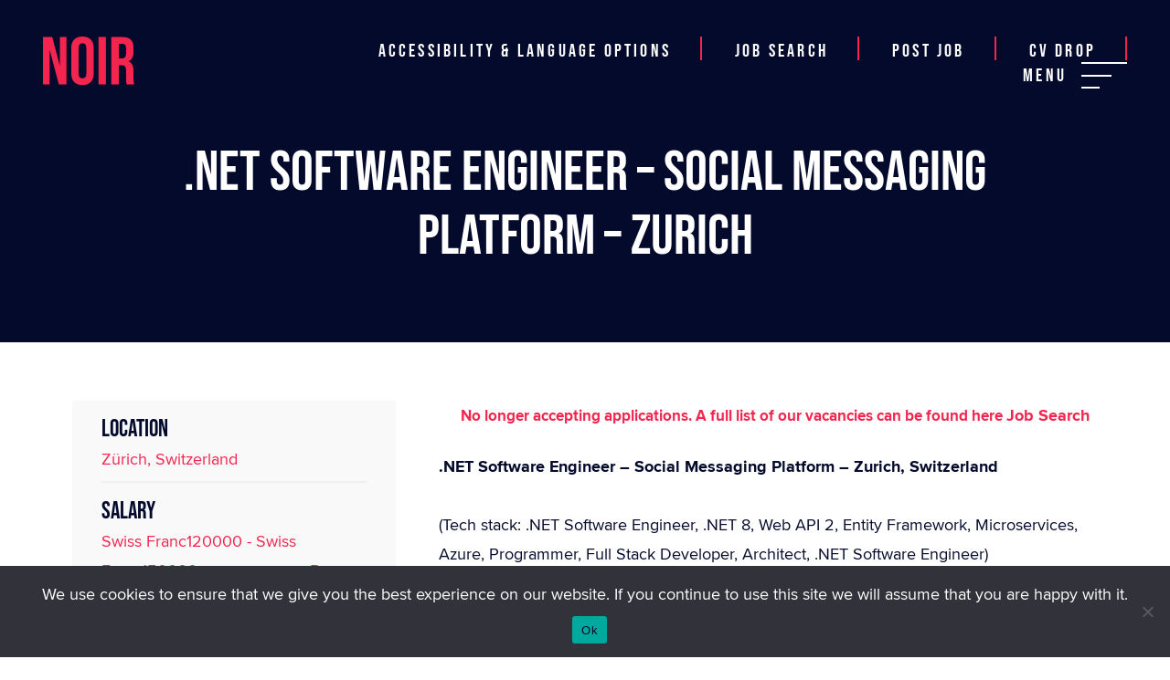

--- FILE ---
content_type: text/html; charset=UTF-8
request_url: https://www.noirconsulting.co.uk/job/403921-net-software-engineer-social-messaging-platform-zurich-57/
body_size: 12866
content:
    <!DOCTYPE html>
    <html lang="en-GB">

    <head>

        <meta charset="UTF-8">
        <meta name="viewport" content="width=device-width, initial-scale=1, maximum-scale=1">

        <link rel="profile" href="http://gmpg.org/xfn/11">
        <link rel="pingback" href="https://www.noirconsulting.co.uk/xmlrpc.php">
        <!-- Call ins -->
        <link rel="stylesheet" href="https://stackpath.bootstrapcdn.com/bootstrap/4.4.1/css/bootstrap.min.css" integrity="sha384-Vkoo8x4CGsO3+Hhxv8T/Q5PaXtkKtu6ug5TOeNV6gBiFeWPGFN9MuhOf23Q9Ifjh" crossorigin="anonymous">

        <link rel="shortcut icon" href="https://www.noirconsulting.co.uk/wp-content/themes/noir" />
        <meta name='robots' content='noindex, follow' />
	<style>img:is([sizes="auto" i], [sizes^="auto," i]) { contain-intrinsic-size: 3000px 1500px }</style>
	
	<!-- This site is optimized with the Yoast SEO Premium plugin v24.6 (Yoast SEO v24.9) - https://yoast.com/wordpress/plugins/seo/ -->
	<meta name="description" content="We are dedicated to bringing you the best selection of Microsoft jobs. Click here to view and apply for your next job and progress your career today" />
	<link rel="canonical" href="https://www.noirconsulting.co.uk/job/403921-net-software-engineer-social-messaging-platform-zurich-57/" />
	<meta property="og:locale" content="en_GB" />
	<meta property="og:type" content="article" />
	<meta property="og:title" content=".NET Software Engineer - Social Messaging Platform - Zurich" />
	<meta property="og:description" content="We are dedicated to bringing you the best selection of Microsoft jobs. Click here to view and apply for your next job and progress your career today" />
	<meta property="og:url" content="https://www.noirconsulting.co.uk/job/403921-net-software-engineer-social-messaging-platform-zurich-57/" />
	<meta property="og:site_name" content="Noir" />
	<meta property="article:publisher" content="https://www.facebook.com/NoirConsulting/" />
	<meta property="article:modified_time" content="2024-02-19T09:19:34+00:00" />
	<meta property="og:image" content="https://counter.adcourier.com/YmVuay40MDQ0OS4xMjI2M0Bub2lyY29uc3VsdGluZy5hcGxpdHJhay5jb20.gif" />
	<meta name="twitter:card" content="summary_large_image" />
	<meta name="twitter:site" content="@ConsultingNoir" />
	<meta name="twitter:label1" content="Est. reading time" />
	<meta name="twitter:data1" content="2 minutes" />
	<script type="application/ld+json" class="yoast-schema-graph">{"@context":"https://schema.org","@graph":[{"@type":"WebPage","@id":"https://www.noirconsulting.co.uk/job/403921-net-software-engineer-social-messaging-platform-zurich-57/","url":"https://www.noirconsulting.co.uk/job/403921-net-software-engineer-social-messaging-platform-zurich-57/","name":"Microsoft Jobs - Noir","isPartOf":{"@id":"https://www.noirconsulting.co.uk/#website"},"primaryImageOfPage":{"@id":"https://www.noirconsulting.co.uk/job/403921-net-software-engineer-social-messaging-platform-zurich-57/#primaryimage"},"image":{"@id":"https://www.noirconsulting.co.uk/job/403921-net-software-engineer-social-messaging-platform-zurich-57/#primaryimage"},"thumbnailUrl":"https://counter.adcourier.com/YmVuay40MDQ0OS4xMjI2M0Bub2lyY29uc3VsdGluZy5hcGxpdHJhay5jb20.gif","datePublished":"2024-02-12T02:00:24+00:00","dateModified":"2024-02-19T09:19:34+00:00","description":"We are dedicated to bringing you the best selection of Microsoft jobs. Click here to view and apply for your next job and progress your career today","breadcrumb":{"@id":"https://www.noirconsulting.co.uk/job/403921-net-software-engineer-social-messaging-platform-zurich-57/#breadcrumb"},"inLanguage":"en-GB","potentialAction":[{"@type":"ReadAction","target":["https://www.noirconsulting.co.uk/job/403921-net-software-engineer-social-messaging-platform-zurich-57/"]}]},{"@type":"ImageObject","inLanguage":"en-GB","@id":"https://www.noirconsulting.co.uk/job/403921-net-software-engineer-social-messaging-platform-zurich-57/#primaryimage","url":"https://counter.adcourier.com/YmVuay40MDQ0OS4xMjI2M0Bub2lyY29uc3VsdGluZy5hcGxpdHJhay5jb20.gif","contentUrl":"https://counter.adcourier.com/YmVuay40MDQ0OS4xMjI2M0Bub2lyY29uc3VsdGluZy5hcGxpdHJhay5jb20.gif"},{"@type":"BreadcrumbList","@id":"https://www.noirconsulting.co.uk/job/403921-net-software-engineer-social-messaging-platform-zurich-57/#breadcrumb","itemListElement":[{"@type":"ListItem","position":1,"name":"Home","item":"https://www.noirconsulting.co.uk/"},{"@type":"ListItem","position":2,"name":"Jobs","item":"https://www.noirconsulting.co.uk/job-search/"},{"@type":"ListItem","position":3,"name":".NET Software Engineer &#8211; Social Messaging Platform &#8211; Zurich"}]},{"@type":"WebSite","@id":"https://www.noirconsulting.co.uk/#website","url":"https://www.noirconsulting.co.uk/","name":"Noir","description":"We are the UK&#039;s largest recruitment agency totally focused on the Microsoft community, covering .NET and SQL Server Developer jobs","publisher":{"@id":"https://www.noirconsulting.co.uk/#organization"},"potentialAction":[{"@type":"SearchAction","target":{"@type":"EntryPoint","urlTemplate":"https://www.noirconsulting.co.uk/?s={search_term_string}"},"query-input":{"@type":"PropertyValueSpecification","valueRequired":true,"valueName":"search_term_string"}}],"inLanguage":"en-GB"},{"@type":"Organization","@id":"https://www.noirconsulting.co.uk/#organization","name":"Noir Consulting","url":"https://www.noirconsulting.co.uk/","logo":{"@type":"ImageObject","inLanguage":"en-GB","@id":"https://www.noirconsulting.co.uk/#/schema/logo/image/","url":"https://www.noirconsulting.co.uk/wp-content/uploads/2020/07/seo-logo.png","contentUrl":"https://www.noirconsulting.co.uk/wp-content/uploads/2020/07/seo-logo.png","width":500,"height":266,"caption":"Noir Consulting"},"image":{"@id":"https://www.noirconsulting.co.uk/#/schema/logo/image/"},"sameAs":["https://www.facebook.com/NoirConsulting/","https://x.com/ConsultingNoir","https://www.linkedin.com/company/noir-consulting/"]}]}</script>
	<!-- / Yoast SEO Premium plugin. -->


<link rel='dns-prefetch' href='//gdc.indeed.com' />
<script type="text/javascript">
/* <![CDATA[ */
window._wpemojiSettings = {"baseUrl":"https:\/\/s.w.org\/images\/core\/emoji\/16.0.1\/72x72\/","ext":".png","svgUrl":"https:\/\/s.w.org\/images\/core\/emoji\/16.0.1\/svg\/","svgExt":".svg","source":{"concatemoji":"https:\/\/www.noirconsulting.co.uk\/wp-includes\/js\/wp-emoji-release.min.js?ver=6.8.3"}};
/*! This file is auto-generated */
!function(s,n){var o,i,e;function c(e){try{var t={supportTests:e,timestamp:(new Date).valueOf()};sessionStorage.setItem(o,JSON.stringify(t))}catch(e){}}function p(e,t,n){e.clearRect(0,0,e.canvas.width,e.canvas.height),e.fillText(t,0,0);var t=new Uint32Array(e.getImageData(0,0,e.canvas.width,e.canvas.height).data),a=(e.clearRect(0,0,e.canvas.width,e.canvas.height),e.fillText(n,0,0),new Uint32Array(e.getImageData(0,0,e.canvas.width,e.canvas.height).data));return t.every(function(e,t){return e===a[t]})}function u(e,t){e.clearRect(0,0,e.canvas.width,e.canvas.height),e.fillText(t,0,0);for(var n=e.getImageData(16,16,1,1),a=0;a<n.data.length;a++)if(0!==n.data[a])return!1;return!0}function f(e,t,n,a){switch(t){case"flag":return n(e,"\ud83c\udff3\ufe0f\u200d\u26a7\ufe0f","\ud83c\udff3\ufe0f\u200b\u26a7\ufe0f")?!1:!n(e,"\ud83c\udde8\ud83c\uddf6","\ud83c\udde8\u200b\ud83c\uddf6")&&!n(e,"\ud83c\udff4\udb40\udc67\udb40\udc62\udb40\udc65\udb40\udc6e\udb40\udc67\udb40\udc7f","\ud83c\udff4\u200b\udb40\udc67\u200b\udb40\udc62\u200b\udb40\udc65\u200b\udb40\udc6e\u200b\udb40\udc67\u200b\udb40\udc7f");case"emoji":return!a(e,"\ud83e\udedf")}return!1}function g(e,t,n,a){var r="undefined"!=typeof WorkerGlobalScope&&self instanceof WorkerGlobalScope?new OffscreenCanvas(300,150):s.createElement("canvas"),o=r.getContext("2d",{willReadFrequently:!0}),i=(o.textBaseline="top",o.font="600 32px Arial",{});return e.forEach(function(e){i[e]=t(o,e,n,a)}),i}function t(e){var t=s.createElement("script");t.src=e,t.defer=!0,s.head.appendChild(t)}"undefined"!=typeof Promise&&(o="wpEmojiSettingsSupports",i=["flag","emoji"],n.supports={everything:!0,everythingExceptFlag:!0},e=new Promise(function(e){s.addEventListener("DOMContentLoaded",e,{once:!0})}),new Promise(function(t){var n=function(){try{var e=JSON.parse(sessionStorage.getItem(o));if("object"==typeof e&&"number"==typeof e.timestamp&&(new Date).valueOf()<e.timestamp+604800&&"object"==typeof e.supportTests)return e.supportTests}catch(e){}return null}();if(!n){if("undefined"!=typeof Worker&&"undefined"!=typeof OffscreenCanvas&&"undefined"!=typeof URL&&URL.createObjectURL&&"undefined"!=typeof Blob)try{var e="postMessage("+g.toString()+"("+[JSON.stringify(i),f.toString(),p.toString(),u.toString()].join(",")+"));",a=new Blob([e],{type:"text/javascript"}),r=new Worker(URL.createObjectURL(a),{name:"wpTestEmojiSupports"});return void(r.onmessage=function(e){c(n=e.data),r.terminate(),t(n)})}catch(e){}c(n=g(i,f,p,u))}t(n)}).then(function(e){for(var t in e)n.supports[t]=e[t],n.supports.everything=n.supports.everything&&n.supports[t],"flag"!==t&&(n.supports.everythingExceptFlag=n.supports.everythingExceptFlag&&n.supports[t]);n.supports.everythingExceptFlag=n.supports.everythingExceptFlag&&!n.supports.flag,n.DOMReady=!1,n.readyCallback=function(){n.DOMReady=!0}}).then(function(){return e}).then(function(){var e;n.supports.everything||(n.readyCallback(),(e=n.source||{}).concatemoji?t(e.concatemoji):e.wpemoji&&e.twemoji&&(t(e.twemoji),t(e.wpemoji)))}))}((window,document),window._wpemojiSettings);
/* ]]> */
</script>
<style id='wp-emoji-styles-inline-css' type='text/css'>

	img.wp-smiley, img.emoji {
		display: inline !important;
		border: none !important;
		box-shadow: none !important;
		height: 1em !important;
		width: 1em !important;
		margin: 0 0.07em !important;
		vertical-align: -0.1em !important;
		background: none !important;
		padding: 0 !important;
	}
</style>
<link rel='stylesheet' id='wp-block-library-css' href='https://www.noirconsulting.co.uk/wp-includes/css/dist/block-library/style.min.css?ver=6.8.3' type='text/css' media='all' />
<style id='classic-theme-styles-inline-css' type='text/css'>
/*! This file is auto-generated */
.wp-block-button__link{color:#fff;background-color:#32373c;border-radius:9999px;box-shadow:none;text-decoration:none;padding:calc(.667em + 2px) calc(1.333em + 2px);font-size:1.125em}.wp-block-file__button{background:#32373c;color:#fff;text-decoration:none}
</style>
<style id='global-styles-inline-css' type='text/css'>
:root{--wp--preset--aspect-ratio--square: 1;--wp--preset--aspect-ratio--4-3: 4/3;--wp--preset--aspect-ratio--3-4: 3/4;--wp--preset--aspect-ratio--3-2: 3/2;--wp--preset--aspect-ratio--2-3: 2/3;--wp--preset--aspect-ratio--16-9: 16/9;--wp--preset--aspect-ratio--9-16: 9/16;--wp--preset--color--black: #000000;--wp--preset--color--cyan-bluish-gray: #abb8c3;--wp--preset--color--white: #ffffff;--wp--preset--color--pale-pink: #f78da7;--wp--preset--color--vivid-red: #cf2e2e;--wp--preset--color--luminous-vivid-orange: #ff6900;--wp--preset--color--luminous-vivid-amber: #fcb900;--wp--preset--color--light-green-cyan: #7bdcb5;--wp--preset--color--vivid-green-cyan: #00d084;--wp--preset--color--pale-cyan-blue: #8ed1fc;--wp--preset--color--vivid-cyan-blue: #0693e3;--wp--preset--color--vivid-purple: #9b51e0;--wp--preset--gradient--vivid-cyan-blue-to-vivid-purple: linear-gradient(135deg,rgba(6,147,227,1) 0%,rgb(155,81,224) 100%);--wp--preset--gradient--light-green-cyan-to-vivid-green-cyan: linear-gradient(135deg,rgb(122,220,180) 0%,rgb(0,208,130) 100%);--wp--preset--gradient--luminous-vivid-amber-to-luminous-vivid-orange: linear-gradient(135deg,rgba(252,185,0,1) 0%,rgba(255,105,0,1) 100%);--wp--preset--gradient--luminous-vivid-orange-to-vivid-red: linear-gradient(135deg,rgba(255,105,0,1) 0%,rgb(207,46,46) 100%);--wp--preset--gradient--very-light-gray-to-cyan-bluish-gray: linear-gradient(135deg,rgb(238,238,238) 0%,rgb(169,184,195) 100%);--wp--preset--gradient--cool-to-warm-spectrum: linear-gradient(135deg,rgb(74,234,220) 0%,rgb(151,120,209) 20%,rgb(207,42,186) 40%,rgb(238,44,130) 60%,rgb(251,105,98) 80%,rgb(254,248,76) 100%);--wp--preset--gradient--blush-light-purple: linear-gradient(135deg,rgb(255,206,236) 0%,rgb(152,150,240) 100%);--wp--preset--gradient--blush-bordeaux: linear-gradient(135deg,rgb(254,205,165) 0%,rgb(254,45,45) 50%,rgb(107,0,62) 100%);--wp--preset--gradient--luminous-dusk: linear-gradient(135deg,rgb(255,203,112) 0%,rgb(199,81,192) 50%,rgb(65,88,208) 100%);--wp--preset--gradient--pale-ocean: linear-gradient(135deg,rgb(255,245,203) 0%,rgb(182,227,212) 50%,rgb(51,167,181) 100%);--wp--preset--gradient--electric-grass: linear-gradient(135deg,rgb(202,248,128) 0%,rgb(113,206,126) 100%);--wp--preset--gradient--midnight: linear-gradient(135deg,rgb(2,3,129) 0%,rgb(40,116,252) 100%);--wp--preset--font-size--small: 13px;--wp--preset--font-size--medium: 20px;--wp--preset--font-size--large: 36px;--wp--preset--font-size--x-large: 42px;--wp--preset--spacing--20: 0.44rem;--wp--preset--spacing--30: 0.67rem;--wp--preset--spacing--40: 1rem;--wp--preset--spacing--50: 1.5rem;--wp--preset--spacing--60: 2.25rem;--wp--preset--spacing--70: 3.38rem;--wp--preset--spacing--80: 5.06rem;--wp--preset--shadow--natural: 6px 6px 9px rgba(0, 0, 0, 0.2);--wp--preset--shadow--deep: 12px 12px 50px rgba(0, 0, 0, 0.4);--wp--preset--shadow--sharp: 6px 6px 0px rgba(0, 0, 0, 0.2);--wp--preset--shadow--outlined: 6px 6px 0px -3px rgba(255, 255, 255, 1), 6px 6px rgba(0, 0, 0, 1);--wp--preset--shadow--crisp: 6px 6px 0px rgba(0, 0, 0, 1);}:where(.is-layout-flex){gap: 0.5em;}:where(.is-layout-grid){gap: 0.5em;}body .is-layout-flex{display: flex;}.is-layout-flex{flex-wrap: wrap;align-items: center;}.is-layout-flex > :is(*, div){margin: 0;}body .is-layout-grid{display: grid;}.is-layout-grid > :is(*, div){margin: 0;}:where(.wp-block-columns.is-layout-flex){gap: 2em;}:where(.wp-block-columns.is-layout-grid){gap: 2em;}:where(.wp-block-post-template.is-layout-flex){gap: 1.25em;}:where(.wp-block-post-template.is-layout-grid){gap: 1.25em;}.has-black-color{color: var(--wp--preset--color--black) !important;}.has-cyan-bluish-gray-color{color: var(--wp--preset--color--cyan-bluish-gray) !important;}.has-white-color{color: var(--wp--preset--color--white) !important;}.has-pale-pink-color{color: var(--wp--preset--color--pale-pink) !important;}.has-vivid-red-color{color: var(--wp--preset--color--vivid-red) !important;}.has-luminous-vivid-orange-color{color: var(--wp--preset--color--luminous-vivid-orange) !important;}.has-luminous-vivid-amber-color{color: var(--wp--preset--color--luminous-vivid-amber) !important;}.has-light-green-cyan-color{color: var(--wp--preset--color--light-green-cyan) !important;}.has-vivid-green-cyan-color{color: var(--wp--preset--color--vivid-green-cyan) !important;}.has-pale-cyan-blue-color{color: var(--wp--preset--color--pale-cyan-blue) !important;}.has-vivid-cyan-blue-color{color: var(--wp--preset--color--vivid-cyan-blue) !important;}.has-vivid-purple-color{color: var(--wp--preset--color--vivid-purple) !important;}.has-black-background-color{background-color: var(--wp--preset--color--black) !important;}.has-cyan-bluish-gray-background-color{background-color: var(--wp--preset--color--cyan-bluish-gray) !important;}.has-white-background-color{background-color: var(--wp--preset--color--white) !important;}.has-pale-pink-background-color{background-color: var(--wp--preset--color--pale-pink) !important;}.has-vivid-red-background-color{background-color: var(--wp--preset--color--vivid-red) !important;}.has-luminous-vivid-orange-background-color{background-color: var(--wp--preset--color--luminous-vivid-orange) !important;}.has-luminous-vivid-amber-background-color{background-color: var(--wp--preset--color--luminous-vivid-amber) !important;}.has-light-green-cyan-background-color{background-color: var(--wp--preset--color--light-green-cyan) !important;}.has-vivid-green-cyan-background-color{background-color: var(--wp--preset--color--vivid-green-cyan) !important;}.has-pale-cyan-blue-background-color{background-color: var(--wp--preset--color--pale-cyan-blue) !important;}.has-vivid-cyan-blue-background-color{background-color: var(--wp--preset--color--vivid-cyan-blue) !important;}.has-vivid-purple-background-color{background-color: var(--wp--preset--color--vivid-purple) !important;}.has-black-border-color{border-color: var(--wp--preset--color--black) !important;}.has-cyan-bluish-gray-border-color{border-color: var(--wp--preset--color--cyan-bluish-gray) !important;}.has-white-border-color{border-color: var(--wp--preset--color--white) !important;}.has-pale-pink-border-color{border-color: var(--wp--preset--color--pale-pink) !important;}.has-vivid-red-border-color{border-color: var(--wp--preset--color--vivid-red) !important;}.has-luminous-vivid-orange-border-color{border-color: var(--wp--preset--color--luminous-vivid-orange) !important;}.has-luminous-vivid-amber-border-color{border-color: var(--wp--preset--color--luminous-vivid-amber) !important;}.has-light-green-cyan-border-color{border-color: var(--wp--preset--color--light-green-cyan) !important;}.has-vivid-green-cyan-border-color{border-color: var(--wp--preset--color--vivid-green-cyan) !important;}.has-pale-cyan-blue-border-color{border-color: var(--wp--preset--color--pale-cyan-blue) !important;}.has-vivid-cyan-blue-border-color{border-color: var(--wp--preset--color--vivid-cyan-blue) !important;}.has-vivid-purple-border-color{border-color: var(--wp--preset--color--vivid-purple) !important;}.has-vivid-cyan-blue-to-vivid-purple-gradient-background{background: var(--wp--preset--gradient--vivid-cyan-blue-to-vivid-purple) !important;}.has-light-green-cyan-to-vivid-green-cyan-gradient-background{background: var(--wp--preset--gradient--light-green-cyan-to-vivid-green-cyan) !important;}.has-luminous-vivid-amber-to-luminous-vivid-orange-gradient-background{background: var(--wp--preset--gradient--luminous-vivid-amber-to-luminous-vivid-orange) !important;}.has-luminous-vivid-orange-to-vivid-red-gradient-background{background: var(--wp--preset--gradient--luminous-vivid-orange-to-vivid-red) !important;}.has-very-light-gray-to-cyan-bluish-gray-gradient-background{background: var(--wp--preset--gradient--very-light-gray-to-cyan-bluish-gray) !important;}.has-cool-to-warm-spectrum-gradient-background{background: var(--wp--preset--gradient--cool-to-warm-spectrum) !important;}.has-blush-light-purple-gradient-background{background: var(--wp--preset--gradient--blush-light-purple) !important;}.has-blush-bordeaux-gradient-background{background: var(--wp--preset--gradient--blush-bordeaux) !important;}.has-luminous-dusk-gradient-background{background: var(--wp--preset--gradient--luminous-dusk) !important;}.has-pale-ocean-gradient-background{background: var(--wp--preset--gradient--pale-ocean) !important;}.has-electric-grass-gradient-background{background: var(--wp--preset--gradient--electric-grass) !important;}.has-midnight-gradient-background{background: var(--wp--preset--gradient--midnight) !important;}.has-small-font-size{font-size: var(--wp--preset--font-size--small) !important;}.has-medium-font-size{font-size: var(--wp--preset--font-size--medium) !important;}.has-large-font-size{font-size: var(--wp--preset--font-size--large) !important;}.has-x-large-font-size{font-size: var(--wp--preset--font-size--x-large) !important;}
:where(.wp-block-post-template.is-layout-flex){gap: 1.25em;}:where(.wp-block-post-template.is-layout-grid){gap: 1.25em;}
:where(.wp-block-columns.is-layout-flex){gap: 2em;}:where(.wp-block-columns.is-layout-grid){gap: 2em;}
:root :where(.wp-block-pullquote){font-size: 1.5em;line-height: 1.6;}
</style>
<link rel='stylesheet' id='contact-form-7-css' href='https://www.noirconsulting.co.uk/wp-content/plugins/contact-form-7/includes/css/styles.css?ver=6.1.3' type='text/css' media='all' />
<link rel='stylesheet' id='cookie-notice-front-css' href='https://www.noirconsulting.co.uk/wp-content/plugins/cookie-notice/css/front.min.css?ver=2.5.8' type='text/css' media='all' />
<link rel='stylesheet' id='new_style-css' href='https://www.noirconsulting.co.uk/wp-content/plugins/wp-gdpr/css/style.css?ver=1.0.0' type='text/css' media='all' />
<link rel='stylesheet' id='select2-css' href='https://www.noirconsulting.co.uk/wp-content/plugins/wp-job-manager/assets/lib/select2/select2.min.css?ver=4.0.10' type='text/css' media='all' />
<link rel='stylesheet' id='wp-job-manager-frontend-css' href='https://www.noirconsulting.co.uk/wp-content/plugins/wp-job-manager/assets/dist/css/frontend.css?ver=dfd3b8d2ce68f47df57d' type='text/css' media='all' />
<link rel='stylesheet' id='gjm-font-css' href='https://www.noirconsulting.co.uk/wp-content/plugins/wpjm-jobs-geolocation/assets/font/gjm.font.min.css?ver=2.3.2' type='text/css' media='all' />
<link rel='stylesheet' id='gjm-frontend-css' href='https://www.noirconsulting.co.uk/wp-content/plugins/wpjm-jobs-geolocation/assets/css/gjm.frontend.min.css?ver=2.3.2' type='text/css' media='all' />
<link rel='stylesheet' id='dashicons-css' href='https://www.noirconsulting.co.uk/wp-includes/css/dashicons.min.css?ver=6.8.3' type='text/css' media='all' />
<link rel='stylesheet' id='wp-job-manager-applications-frontend-css' href='https://www.noirconsulting.co.uk/wp-content/plugins/wp-job-manager-applications/assets/dist/css/frontend.css?ver=3.2.0' type='text/css' media='all' />
<link rel='stylesheet' id='job-manager-indeed-css' href='https://www.noirconsulting.co.uk/wp-content/plugins/wp-job-manager-indeed-integration/assets/css/frontend.css?ver=6.8.3' type='text/css' media='all' />
<link rel='stylesheet' id='styleCSS-css' href='https://www.noirconsulting.co.uk/wp-content/themes/noir/style.css?ver=6.8.3' type='text/css' media='all' />
<link rel='stylesheet' id='wp-pagenavi-css' href='https://www.noirconsulting.co.uk/wp-content/plugins/wp-pagenavi/pagenavi-css.css?ver=2.70' type='text/css' media='all' />
<script type="text/javascript" id="cookie-notice-front-js-before">
/* <![CDATA[ */
var cnArgs = {"ajaxUrl":"https:\/\/www.noirconsulting.co.uk\/wp-admin\/admin-ajax.php","nonce":"848e61832a","hideEffect":"fade","position":"bottom","onScroll":false,"onScrollOffset":100,"onClick":false,"cookieName":"cookie_notice_accepted","cookieTime":2592000,"cookieTimeRejected":2592000,"globalCookie":false,"redirection":true,"cache":true,"revokeCookies":false,"revokeCookiesOpt":"automatic"};
/* ]]> */
</script>
<script type="text/javascript" src="https://www.noirconsulting.co.uk/wp-content/plugins/cookie-notice/js/front.min.js?ver=2.5.8" id="cookie-notice-front-js"></script>
<script type="text/javascript" src="https://www.noirconsulting.co.uk/wp-includes/js/jquery/jquery.min.js?ver=3.7.1" id="jquery-core-js"></script>
<script type="text/javascript" src="https://www.noirconsulting.co.uk/wp-includes/js/jquery/jquery-migrate.min.js?ver=3.4.1" id="jquery-migrate-js"></script>
<script></script><link rel="https://api.w.org/" href="https://www.noirconsulting.co.uk/wp-json/" /><link rel="alternate" title="JSON" type="application/json" href="https://www.noirconsulting.co.uk/wp-json/wp/v2/job-listings/403921" /><link rel="EditURI" type="application/rsd+xml" title="RSD" href="https://www.noirconsulting.co.uk/xmlrpc.php?rsd" />
<link rel='shortlink' href='https://www.noirconsulting.co.uk/?p=403921' />
<link rel="alternate" title="oEmbed (JSON)" type="application/json+oembed" href="https://www.noirconsulting.co.uk/wp-json/oembed/1.0/embed?url=https%3A%2F%2Fwww.noirconsulting.co.uk%2Fjob%2F403921-net-software-engineer-social-messaging-platform-zurich-57%2F" />
<link rel="alternate" title="oEmbed (XML)" type="text/xml+oembed" href="https://www.noirconsulting.co.uk/wp-json/oembed/1.0/embed?url=https%3A%2F%2Fwww.noirconsulting.co.uk%2Fjob%2F403921-net-software-engineer-social-messaging-platform-zurich-57%2F&#038;format=xml" />
<meta name="generator" content="Powered by WPBakery Page Builder - drag and drop page builder for WordPress."/>
		<style type="text/css" id="wp-custom-css">
			.page #wrapper .home-page-container .offices .office, .page #wrapper .page-container .offices .office {
    margin-top: 0.75rem;
}		</style>
		<noscript><style> .wpb_animate_when_almost_visible { opacity: 1; }</style></noscript>        
                <!-- Global site tag (gtag.js) - Google Analytics -->
		<script async src="https://www.googletagmanager.com/gtag/js?id=UA-121329307-1"></script>
		<script>
		 window.dataLayer = window.dataLayer || [];
		 function gtag(){dataLayer.push(arguments);}
		 gtag('js', new Date());

		 gtag('config', 'UA-121329307-1');
		</script>
        <meta property="og:image" content="https://www.noirconsulting.co.uk/wp-content/themes/noir/images/branding/og-logo.png" />
        <meta property="og:url" content="https://www.noirconsulting.co.uk" />

        <!-- Schema.org Meta Tags (Google) -->
        <meta itemprop="name" content="Noir Consulting" />
        <meta itemprop="image" content="https://www.noirconsulting.co.uk/wp-content/themes/noir/images/branding/og-logo.png" />

        <!-- Open Graph Meta Tags (Facebook) -->
        <meta property="og:type" content="website" />
        <meta property="og:image" content="https://www.noirconsulting.co.uk/wp-content/themes/noir/images/branding/og-logo.png" />
        <meta property="og:site_name" content="Noir Consulting" />

        <!-- Twitter Cards Meta Tags -->
        <meta name="twitter:card" value="summary" />
        <meta name="twitter:image" value="https://www.noirconsulting.co.uk/wp-content/themes/noir/images/branding/og-logo.png" />
        <meta name="twitter:site" value="Noir Consulting" />
        <link rel="shortcut icon" href="https://www.noirconsulting.co.uk/wp-content/themes/noir/images/branding/favicon-96x96.png" />
        <title>
            Microsoft Jobs - Noir        </title>
        <meta name="description" content="We are the UK&#039;s largest recruitment agency totally focused on the Microsoft community, covering .NET and SQL Server Developer jobs" />
        
                    <!-- Indeed Application Tag -->
            <script async src="https://convcdn.indeed.tech/ld-min.js"></script>
            <script>
                !function() {
                    window.indeed_q = window.indeed_q || [];
                    window.ict = window.ict || function () {
                        indeed_q.push(arguments);
                    }
                }()
                ict("init", "JM5N20F5IN"); 
                // only call the below function if you have user consent in countries where GDPR applies
                            </script>
            <!-- END Indeed Application Tag → -->
                   
        
    </head>

    <body class="wp-singular job_listing-template-default single single-job_listing postid-403921 wp-theme-noir cookies-not-set job_listing-net-software-engineer-social-messaging-platform-zurich-57 noir-consulting-theme wpb-js-composer js-comp-ver-8.7.2 vc_responsive">
                    <img height=1 width=1 border=0 src="//conv.indeed.com/pagead/conv/7360957863963645/?script=0" style="display: none;">   
                <div id="wrapper">
                        <header id="main-header" class="fadeindown">
                <div class="container-fluid">
                    <div class="row">
                        
                        <div class="col-md-3 logo">
                            <a href="/">
                                                                   <img src="/wp-content/themes/noir/images/branding/logo.svg" />
                                                            </a>
                        </div>
                        <div class="col-md-9 nav">
                              
                               <div class="recite-trigger cta-mobile"><img src="/wp-content/themes/noir/images/svg/accessibility.svg"/></div>
                               
                                <div class="menu-header-container"><ul id="menu-header" class="menu"><li id="menu-item-269594" class="recite-trigger menu-item menu-item-type-custom menu-item-object-custom menu-item-269594"><a href="#">Accessibility &#038; Language Options</a></li>
<li id="menu-item-26" class="menu-item menu-item-type-post_type menu-item-object-page menu-item-26"><a href="https://www.noirconsulting.co.uk/job-search/">Job Search</a></li>
<li id="menu-item-27" class="menu-item menu-item-type-post_type menu-item-object-page menu-item-27"><a href="https://www.noirconsulting.co.uk/post-job/">Post job</a></li>
<li id="menu-item-287" class="menu-item menu-item-type-post_type menu-item-object-page menu-item-287"><a href="https://www.noirconsulting.co.uk/cv-drop/">CV Drop</a></li>
<li id="menu-item-28" class="trigger menu-item menu-item-type-custom menu-item-object-custom menu-item-28"><a>Menu</a></li>
</ul></div>                        </div>
                    </div>
                </div>

            </header>
            <div class="main-menu">
                <div class="menu-primary-menu-container"><ul id="menu-primary-menu" class="menu"><li id="menu-item-29" class="menu-item menu-item-type-post_type menu-item-object-page menu-item-home menu-item-29"><a href="https://www.noirconsulting.co.uk/">Home</a></li>
<li id="menu-item-35" class="menu-item menu-item-type-post_type menu-item-object-page menu-item-35"><a href="https://www.noirconsulting.co.uk/job-search/">Jobs</a></li>
<li id="menu-item-30" class="menu-item menu-item-type-post_type menu-item-object-page menu-item-30"><a href="https://www.noirconsulting.co.uk/about-us/">About us</a></li>
<li id="menu-item-32" class="menu-item menu-item-type-post_type menu-item-object-page menu-item-32"><a href="https://www.noirconsulting.co.uk/clients/">Clients</a></li>
<li id="menu-item-31" class="menu-item menu-item-type-post_type menu-item-object-page menu-item-31"><a href="https://www.noirconsulting.co.uk/candidates/">Candidates</a></li>
<li id="menu-item-34" class="menu-item menu-item-type-post_type menu-item-object-page current_page_parent menu-item-34"><a href="https://www.noirconsulting.co.uk/insights/">Insights</a></li>
<li id="menu-item-36" class="menu-item menu-item-type-post_type menu-item-object-page menu-item-36"><a href="https://www.noirconsulting.co.uk/join-us/">Join us</a></li>
<li id="menu-item-33" class="menu-item menu-item-type-post_type menu-item-object-page menu-item-33"><a href="https://www.noirconsulting.co.uk/contact-us/">Contact us</a></li>
<li id="menu-item-441413" class="recite-trigger mobile-only menu-item menu-item-type-custom menu-item-object-custom menu-item-441413"><a href="#">Accessibility &#038; Language Options</a></li>
</ul></div>            </div>        <!-- Titlebar
================================================== -->

    <!-- Content
================================================== -->
        <div id="banner">
        <div class="content">
            <h1>
                .NET Software Engineer &#8211; Social Messaging Platform &#8211; Zurich            </h1>
        </div>

    </div>
    <div class="container post-content">
        <div class="row ">
            <div class="col-lg-4 side-bar job-meta">
                <div class="side-wrapside-wrap">
                    <div class="meta-cont">
                        <ul class="meta">
                            
                            <li>
                                <h4>Location</h4>
                                Zürich, Switzerland                            </li>
                                                                                    <li>
                                <h4>Salary</h4>
                                Swiss Franc120000 - Swiss Franc150000 per annum + + Bonus + Benefits                            </li>
                                                                                    <li>
                                <h4>Job type</h4>
                                <a href="https://www.noirconsulting.co.uk/job-type/perm/" rel="tag">Perm</a>                            </li>
                            
                        </ul>
                    </div>
                    <h4>Share</h4>
                    <ul class="share">
                        <li><a target="_blank" href="https://www.linkedin.com/shareArticle?mini=true&url=https://www.noirconsulting.co.uk/job/403921-net-software-engineer-social-messaging-platform-zurich-57/&title=.NET Software Engineer &#8211; Social Messaging Platform &#8211; Zurich&source=Noir"><img src="/wp-content/themes/noir/images/svg/linkedin.svg"/></a></li>
                        <li><a target="_blank" href="https://www.facebook.com/sharer?u=https://www.noirconsulting.co.uk/job/403921-net-software-engineer-social-messaging-platform-zurich-57/&.NET Software Engineer &#8211; Social Messaging Platform &#8211; Zurich" target="_blank" rel="noopener noreferrer"><img src="/wp-content/themes/noir/images/svg/facebook.svg"/></a></li>
                        <li><a target="_blank" href="http://twitter.com/intent/tweet?text=.NET Software Engineer &#8211; Social Messaging Platform &#8211; Zurich%20-%20https://www.noirconsulting.co.uk/job/403921-net-software-engineer-social-messaging-platform-zurich-57/"><img src="/wp-content/themes/noir/images/svg/twitter.svg"/></a></li>
                        <li><a href="mailto:?subject=Found a job opportunity&body=Check out this job I came across .NET Software Engineer &#8211; Social Messaging Platform &#8211; Zurich - https://www.noirconsulting.co.uk/job/403921-net-software-engineer-social-messaging-platform-zurich-57/"><img src="/wp-content/themes/noir/images/svg/letter.svg"/></a></li>
                    </ul>
                    
                    <a class="button dark" href="/job-search/"><span>Back to search</span></a>
                </div>

            </div>

            <div class="col-lg-8 job-desc">
                <div class="content-wrap">

                    <div class="single_job_listing">

                                                                        
                                                            <div class="notification closeable notice ">
                                    No longer accepting applications.  A full list of our vacancies can be found here <a href="/job-search/"> Job Search </a>                                </div>
                                                    
                                                
                            
                                                
                            <div class="job_description">
                                                                <p><strong>.NET Software Engineer &#8211; Social Messaging Platform &#8211; Zurich, Switzerland</strong></p>
<p>(Tech stack: .NET Software Engineer, .NET 8, Web API 2, Entity Framework, Microservices, Azure, Programmer, Full Stack Developer, Architect, .NET Software Engineer)</p>
<p>In 2012 our client launched a social messaging platform that has been taking the US by storm. After an extremely successful period our client has decided to hop across the Atlantic, in a bid to expand their sphere of influence and take up a firm foothold in the Swiss and European markets.</p>
<p>A number of new offices are being opened in Switzerland and our client is looking for talented, enthusiastic and passionate .NET Software Engineer to bring their product to these new markets and help enhance this already successful company!</p>
<p>Successful .NET Software Engineer candidates should be able to demonstrate strong knowledge of: .NET Core / ASP.NET MVC, C# and SQL Server. Any experience in the following is desirable: .NET 8, JavaScript, React, Angular 17, Microservices, MongoDB, Vue.js, TypeScript, Azure, AWS, Web API 2, Entity Framework, Node.js, Elasticsearch, Agile, TDD, BDD, Scrum, Kanban and SQL Server 2022. Training will be provided in any of the technologies you lack, allowing you to turn your technological weaknesses into your greatest strengths!</p>
<p>All .NET Software Engineer positions come with the following benefits:</p>
<ul>
<li>Stock worth 66&#8217;000 CHF. The stock would be in their parent company (a multi-billion dollar company). You would be able to sell up to a third of your stock per year which would therefore be worth 33&#8217;000 CHF per year to you.</li>
<li>Flexible working hours</li>
<li>An early finish on Fridays that fall in the months of June, July and August.</li>
<li>20&#8217;000 CHF training allowance including attendance of Microsoft events and conferences.</li>
<li>4 days a month innovative time.</li>
<li>Free gym membership including yoga sessions.</li>
<li>Summer BBQs.</li>
<li>Birthday bonus package &#8211; including time off work on your birthday, dinner at a top restaurant or a paid day trip to a European destination.</li>
</ul>
<p><strong>Location</strong>: Zurich, Switzerland / Remote Working</p>
<p><strong>Salary</strong>: 120&#8217;000 CHF &#8211; 150&#8217;000 CHF + Bonus + Benefits</p>
<p>Applicants must be based in Switzerland and have the right to work in Switzerland even though remote working is available.</p>
<p>Noir continues to be the leading Microsoft recruitment agency; we can help you make the right career decisions!</p>
<p>NOIRSWITZERLANDRECSP1<br />NOIRSWITZERLANDREC<br />NOIREUROPEREC</p>
<p>NC/BK/ZUR120150</p>
<p><img src="https://counter.adcourier.com/YmVuay40MDQ0OS4xMjI2M0Bub2lyY29uc3VsdGluZy5hcGxpdHJhay5jb20.gif"></p>
                            </div>
                        
                        
                            <div class="clearfix"></div>

                    
                    
                                                    <div class="notification closeable notice bot-note ">
                                No longer accepting applications.  A full list of our vacancies can be found here <a href="/job-search/"> Job Search </a>                            </div>
                        
                    
                    </div>
                </div>
                <div id="apply">
                </div>
            </div>
        </div>
    </div>
    <div class="clearfix"></div>

    
    <!-- Footer
================================================== -->
<div id="footer">
    <!-- Main -->
    <div class="container">
        <div class="row">
            <div class="col-md-3 details">
                <h4>NOIR</h4>
                <p class="small">Copyright Noir Consulting 2026</p>
            </div>
            <div class="col-md-3 offices">
                <h4>Our offices</h4>
                <ul>
                    <li><a href="/contact-us/london/">London, UK</a></li>
                    <li><a href="/contact-us/manchester/">Manchester, UK</a></li>
                    <li><a href="/contact-us/edinburgh/">Edinburgh, UK</a></li>
                    <li><a href="/contact-us/munich/">Munich, Germany</a></li>
                    <li><a href="/contact-us/amsterdam/">Amsterdam, Netherlands</a></li>
                    <li><a href="/contact-us/zurich/">Zurich, Switzerland</a></li>
                    <li><a href="/contact-us/irvine/">Irvine, USA</a></li>
                    <li><a href="/contact-us/new-york/">New York, USA</a></li>
                    <li><a href="/contact-us/austin/">Austin, USA</a></li>
                </ul>
            </div>
            <div class="col-md-3 links">
                <h4>Useful Links</h4>
                <ul>
                    <li><a href="/privacy-policy/">Privacy Policy</a></li>
                    <li><a href="/modern-slavery-statement/">Modern Slavery Statement</a></li>
                    <li><a href="/cookie-policy/">Cookie Policy</a></li>
                </ul>
            </div>
            <div class="col-md-3 social">
                <h4>Social</h4>
                <ul class="social">
                    <li><a target="_blank" href="https://www.linkedin.com/company/noir-consulting/"><img src="/wp-content/themes/noir/images/svg/linkedin.svg" /><span>LinkedIn</span></a>
                    <li><a target="_blank" href="https://www.facebook.com/NoirConsulting/"><img src="/wp-content/themes/noir/images/svg/facebook.svg" /><span>Facebook</span></a></li>
                    <li><a target="_blank" href="https://twitter.com/ConsultingNoir"><img src="/wp-content/themes/noir/images/svg/twitter.svg" /><span>X</span></a></li>
                </ul>
            </div>
        </div>
    </div>
</div>
<!-- Back To Top Button -->
<div id="backtotop"><a href="#"></a></div>
<div id="ajax_response"></div>
</div>
<!-- Wrapper / End -->
<script type="speculationrules">
{"prefetch":[{"source":"document","where":{"and":[{"href_matches":"\/*"},{"not":{"href_matches":["\/wp-*.php","\/wp-admin\/*","\/wp-content\/uploads\/*","\/wp-content\/*","\/wp-content\/plugins\/*","\/wp-content\/themes\/noir\/*","\/*\\?(.+)"]}},{"not":{"selector_matches":"a[rel~=\"nofollow\"]"}},{"not":{"selector_matches":".no-prefetch, .no-prefetch a"}}]},"eagerness":"conservative"}]}
</script>
    <script>
        var serviceUrl = "//api.reciteme.com/asset/js?key=";
        var serviceKey = "539f7ecc499ec74379422ac00e90ba68d31355fd";
        var options = {"Tracker":{"Ga":{"enabled":true}},"Docreader":{"endpoint":"https:\/\/docreader.reciteme.com\/doc\/url?q="},"autoEnable":0};
        var autoLoad = false;
        var enableFragment = "#reciteEnable";
        var reciteIsLoaded = [], frag = !1;
        window.location.hash === enableFragment && (frag = !0);

        function loadReciteScript(c, b) {
            var a = document.createElement("script");
            a.type = "text/javascript";
            a.readyState ? a.onreadystatechange = function() {
                if ("loaded" == a.readyState || "complete" == a.readyState) a.onreadystatechange = null, void 0 != b && b()
            } : void 0 != b && (a.onload = function() {
                b()
            });
            a.src = c;
            document.getElementsByTagName("head")[0].appendChild(a)
        }

        function _rc(c) {
            c += "=";
            for (var b = document.cookie.split(";"), a = 0; a < b.length; a++) {
                for (var d = b[a];
                    " " == d.charAt(0);) d = d.substring(1, d.length);
                if (0 == d.indexOf(c)) return d.substring(c.length, d.length)
            }
            return null
        }

        function loadReciteService(c) {
            for (var b = serviceUrl + serviceKey, a = 0; a < reciteIsLoaded.length; a++)
                if (reciteIsLoaded[a] == b) return;
            reciteIsLoaded.push(b);
            loadReciteScript(serviceUrl + serviceKey, function() {
                "function" === typeof _reciteLoaded && _reciteLoaded();
                "function" == typeof c && c();
                Recite.load(options);
                Recite.Event.subscribe("Recite:load", function() {
                    Recite.enable()
                })
            })
        }

        function loadReciteMe() {
            "true" == _rc("Recite.Persist") && loadReciteService();
            (autoLoad && "false" != _rc("Recite.Persist") || frag) && loadReciteService();

            var reciteMeButtons = document.querySelectorAll(".recite-trigger");
            for (var i = 0; i < reciteMeButtons.length; i++) {
                var reciteMeButton = reciteMeButtons[i];
                if (reciteMeButton) {
                    reciteMeButton.addEventListener("click", function () {
                        // Sync the toolbar with the translate button:
                        // we may need to store the page lang when recite is loaded
                        // so that we can restore it when we close ...
                        var storedLang = localStorage.getItem("user_lang");
                        if(storedLang != undefined ){
                            localStorage.setItem('launch_language' , storedLang);
                        }
                        loadReciteService();
                    });
                }
            }
        }

        if(document.addEventListener) {
            document.addEventListener("DOMContentLoaded", function(event) {
                loadReciteMe();
            });
        } else {
            loadReciteMe();
        }

        
        function _reciteLoaded() {
            
            function _syncLanguage() {
                var lang = Recite.Preferences.get('language');
                var storedLang = localStorage.getItem("user_lang");
                if (lang != storedLang) {
                    localStorage.setItem("user_lang", lang);
                }               
            }

            function _resetLang() {
                //we should set the stored lang back to what it was when recite loaded..
                var launchLang = localStorage.getItem('launch_language');
                if( launchLang != undefined ){
                    localStorage.setItem("user_lang" , launchLang);
                }
                else{
                    localStorage.removeItem("user_lang");
                }
            }

            // Recite.Event.subscribe('Preferences:load', _syncLanguage);
            // Recite.Event.subscribe('Preferences:set', _syncLanguage);
            // Recite.Event.subscribe('Preferences:reset', _syncLanguage);
            // Recite.Event.subscribe('Controls:loaded', function () {
            //     Recite.Sizzle('[data-language="default"]')[0].addEventListener("click", function () {
            //         localStorage.removeItem("user_lang");
            //     });
            // });
            Recite.Event.subscribe('Recite:disable', _resetLang);

            Recite.Event.subscribe("Controls:loaded", function () {
  //Sets elements.
  var sty = document.createElement("style");
  sty.innerText =
    "recite, recitewordbyword, recitesentence , reciteword{ font-family:inherit!important; font-size:inherit!important; } ";
  document.body.append(sty);
});        }

        

        // Translation Buttons:
        // Add translation to data-translate attributed element click events:
        var translateButtons = document.querySelectorAll("[data-translate]");
        for (var i = 0; i < translateButtons.length; i++) {
            translateButtons[i].addEventListener('click', function (e) {
                //update the non prefernces lang val here...
                var langCode = this.getAttribute("data-translate");
                if( langCode && langCode != undefined ){
                    // Do we want clicks on the in page lang selector
                    // that take place with recite open
                    // to be recalled 
                    // when recite closes?
                    // localStorage.setItem('launch_language' , langCode );
                    _handleTranslation( langCode );
                }
                
                e.preventDefault();
                e.stopPropagation();

                return false;
            }, false);
        }

        // Check for and handle stored language:
        if (_rc("Recite.Persist") === "false" || _rc("Recite.Persist") === null || _rc("Recite.Persist") == "null") {
            var storedLang = localStorage.getItem("user_lang");
            if (storedLang != "undefined") {
                _handleTranslation(storedLang);
            }
        }

        // Handle a translation:
        var reciteLoading = false;
        function _handleTranslation(lang) {
            if (lang === null || lang == "null" || lang == _getDocLang())
                return;

            if (typeof (Recite) != "undefined") {
                reciteLoading = false;
                localStorage.setItem("user_lang", lang);
                Recite.Language.Translate.translate(document.getElementsByTagName("body")[0], lang);
                if(Recite.isEnabled() ){
                    Recite.Preferences.set('language', lang);
                }
            } else {
                //check that we haven’t already requested this -
                if (!reciteLoading) {
                    loadAndTranslate(lang);
                }
            }
        }

        // Load ReciteMe core and schedule an initial translation:
        function loadAndTranslate(lang) {
            reciteLoading = true;
            loadReciteScript(serviceUrl + serviceKey, function () {
                _handleTranslation(lang); //this is in the script load callback so no ‘looping’
            });
        }

        // Assess the default language of the page:
        function _getDocLang() {
            var html = document.getElementsByTagName("html");
            if (html[0].hasAttribute("lang")) {
                return html[0].getAttribute("lang");
            }
            var body = document.getElementsByTagName("body");
            if (body[0].hasAttribute("lang")) {
                return body[0].getAttribute("lang");
            }
            return null;
        }
    </script>
<script type="text/javascript" src="https://www.noirconsulting.co.uk/wp-includes/js/dist/hooks.min.js?ver=4d63a3d491d11ffd8ac6" id="wp-hooks-js"></script>
<script type="text/javascript" src="https://www.noirconsulting.co.uk/wp-includes/js/dist/i18n.min.js?ver=5e580eb46a90c2b997e6" id="wp-i18n-js"></script>
<script type="text/javascript" id="wp-i18n-js-after">
/* <![CDATA[ */
wp.i18n.setLocaleData( { 'text direction\u0004ltr': [ 'ltr' ] } );
/* ]]> */
</script>
<script type="text/javascript" src="https://www.noirconsulting.co.uk/wp-content/plugins/contact-form-7/includes/swv/js/index.js?ver=6.1.3" id="swv-js"></script>
<script type="text/javascript" id="contact-form-7-js-before">
/* <![CDATA[ */
var wpcf7 = {
    "api": {
        "root": "https:\/\/www.noirconsulting.co.uk\/wp-json\/",
        "namespace": "contact-form-7\/v1"
    },
    "cached": 1
};
/* ]]> */
</script>
<script type="text/javascript" src="https://www.noirconsulting.co.uk/wp-content/plugins/contact-form-7/includes/js/index.js?ver=6.1.3" id="contact-form-7-js"></script>
<script type="text/javascript" src="https://www.noirconsulting.co.uk/wp-content/plugins/wp-gdpr/js/wp-gdpr.js?ver=1.0.0" id="new_script-js"></script>
<script type="text/javascript" src="//gdc.indeed.com/ads/apiresults.js?ver=2.2.1" id="indeed-click-tracking-js"></script>
<script type="text/javascript" src="https://www.noirconsulting.co.uk/wp-content/themes/noir/assets/js/min/site.min.js?ver=1.0" id="site-min-js"></script>
<script type="text/javascript" src="http://www.noirconsulting.co.uk/wp-content/uploads/wpmss/wpmssab.min.js?ver=1590583020" id="wpmssab-js"></script>
<script type="text/javascript" src="https://www.noirconsulting.co.uk/wp-content/plugins/mousewheel-smooth-scroll/js/SmoothScroll.min.js?ver=1.5.1" id="SmoothScroll-js"></script>
<script type="text/javascript" src="http://www.noirconsulting.co.uk/wp-content/uploads/wpmss/wpmss.min.js?ver=1590583020" id="wpmss-js"></script>
<script type="text/javascript" src="https://www.google.com/recaptcha/api.js?render=6LdvF-0UAAAAALfGMtw7eRDT_uJQkTqUqA8BjR8q&amp;ver=3.0" id="google-recaptcha-js"></script>
<script type="text/javascript" src="https://www.noirconsulting.co.uk/wp-includes/js/dist/vendor/wp-polyfill.min.js?ver=3.15.0" id="wp-polyfill-js"></script>
<script type="text/javascript" id="wpcf7-recaptcha-js-before">
/* <![CDATA[ */
var wpcf7_recaptcha = {
    "sitekey": "6LdvF-0UAAAAALfGMtw7eRDT_uJQkTqUqA8BjR8q",
    "actions": {
        "homepage": "homepage",
        "contactform": "contactform"
    }
};
/* ]]> */
</script>
<script type="text/javascript" src="https://www.noirconsulting.co.uk/wp-content/plugins/contact-form-7/modules/recaptcha/index.js?ver=6.1.3" id="wpcf7-recaptcha-js"></script>
<script></script>
		<!-- Cookie Notice plugin v2.5.8 by Hu-manity.co https://hu-manity.co/ -->
		<div id="cookie-notice" role="dialog" class="cookie-notice-hidden cookie-revoke-hidden cn-position-bottom" aria-label="Cookie Notice" style="background-color: rgba(50,50,58,1);"><div class="cookie-notice-container" style="color: #fff"><span id="cn-notice-text" class="cn-text-container">We use cookies to ensure that we give you the best experience on our website. If you continue to use this site we will assume that you are happy with it.</span><span id="cn-notice-buttons" class="cn-buttons-container"><button id="cn-accept-cookie" data-cookie-set="accept" class="cn-set-cookie cn-button" aria-label="Ok" style="background-color: #00a99d">Ok</button></span><button id="cn-close-notice" data-cookie-set="accept" class="cn-close-icon" aria-label="No"></button></div>
			
		</div>
		<!-- / Cookie Notice plugin -->
<!-- End of HubSpot Embed Code -->
</body>

</html>


--- FILE ---
content_type: text/html; charset=utf-8
request_url: https://www.google.com/recaptcha/api2/anchor?ar=1&k=6LdvF-0UAAAAALfGMtw7eRDT_uJQkTqUqA8BjR8q&co=aHR0cHM6Ly93d3cubm9pcmNvbnN1bHRpbmcuY28udWs6NDQz&hl=en&v=PoyoqOPhxBO7pBk68S4YbpHZ&size=invisible&anchor-ms=20000&execute-ms=30000&cb=pu01j6752w3h
body_size: 48698
content:
<!DOCTYPE HTML><html dir="ltr" lang="en"><head><meta http-equiv="Content-Type" content="text/html; charset=UTF-8">
<meta http-equiv="X-UA-Compatible" content="IE=edge">
<title>reCAPTCHA</title>
<style type="text/css">
/* cyrillic-ext */
@font-face {
  font-family: 'Roboto';
  font-style: normal;
  font-weight: 400;
  font-stretch: 100%;
  src: url(//fonts.gstatic.com/s/roboto/v48/KFO7CnqEu92Fr1ME7kSn66aGLdTylUAMa3GUBHMdazTgWw.woff2) format('woff2');
  unicode-range: U+0460-052F, U+1C80-1C8A, U+20B4, U+2DE0-2DFF, U+A640-A69F, U+FE2E-FE2F;
}
/* cyrillic */
@font-face {
  font-family: 'Roboto';
  font-style: normal;
  font-weight: 400;
  font-stretch: 100%;
  src: url(//fonts.gstatic.com/s/roboto/v48/KFO7CnqEu92Fr1ME7kSn66aGLdTylUAMa3iUBHMdazTgWw.woff2) format('woff2');
  unicode-range: U+0301, U+0400-045F, U+0490-0491, U+04B0-04B1, U+2116;
}
/* greek-ext */
@font-face {
  font-family: 'Roboto';
  font-style: normal;
  font-weight: 400;
  font-stretch: 100%;
  src: url(//fonts.gstatic.com/s/roboto/v48/KFO7CnqEu92Fr1ME7kSn66aGLdTylUAMa3CUBHMdazTgWw.woff2) format('woff2');
  unicode-range: U+1F00-1FFF;
}
/* greek */
@font-face {
  font-family: 'Roboto';
  font-style: normal;
  font-weight: 400;
  font-stretch: 100%;
  src: url(//fonts.gstatic.com/s/roboto/v48/KFO7CnqEu92Fr1ME7kSn66aGLdTylUAMa3-UBHMdazTgWw.woff2) format('woff2');
  unicode-range: U+0370-0377, U+037A-037F, U+0384-038A, U+038C, U+038E-03A1, U+03A3-03FF;
}
/* math */
@font-face {
  font-family: 'Roboto';
  font-style: normal;
  font-weight: 400;
  font-stretch: 100%;
  src: url(//fonts.gstatic.com/s/roboto/v48/KFO7CnqEu92Fr1ME7kSn66aGLdTylUAMawCUBHMdazTgWw.woff2) format('woff2');
  unicode-range: U+0302-0303, U+0305, U+0307-0308, U+0310, U+0312, U+0315, U+031A, U+0326-0327, U+032C, U+032F-0330, U+0332-0333, U+0338, U+033A, U+0346, U+034D, U+0391-03A1, U+03A3-03A9, U+03B1-03C9, U+03D1, U+03D5-03D6, U+03F0-03F1, U+03F4-03F5, U+2016-2017, U+2034-2038, U+203C, U+2040, U+2043, U+2047, U+2050, U+2057, U+205F, U+2070-2071, U+2074-208E, U+2090-209C, U+20D0-20DC, U+20E1, U+20E5-20EF, U+2100-2112, U+2114-2115, U+2117-2121, U+2123-214F, U+2190, U+2192, U+2194-21AE, U+21B0-21E5, U+21F1-21F2, U+21F4-2211, U+2213-2214, U+2216-22FF, U+2308-230B, U+2310, U+2319, U+231C-2321, U+2336-237A, U+237C, U+2395, U+239B-23B7, U+23D0, U+23DC-23E1, U+2474-2475, U+25AF, U+25B3, U+25B7, U+25BD, U+25C1, U+25CA, U+25CC, U+25FB, U+266D-266F, U+27C0-27FF, U+2900-2AFF, U+2B0E-2B11, U+2B30-2B4C, U+2BFE, U+3030, U+FF5B, U+FF5D, U+1D400-1D7FF, U+1EE00-1EEFF;
}
/* symbols */
@font-face {
  font-family: 'Roboto';
  font-style: normal;
  font-weight: 400;
  font-stretch: 100%;
  src: url(//fonts.gstatic.com/s/roboto/v48/KFO7CnqEu92Fr1ME7kSn66aGLdTylUAMaxKUBHMdazTgWw.woff2) format('woff2');
  unicode-range: U+0001-000C, U+000E-001F, U+007F-009F, U+20DD-20E0, U+20E2-20E4, U+2150-218F, U+2190, U+2192, U+2194-2199, U+21AF, U+21E6-21F0, U+21F3, U+2218-2219, U+2299, U+22C4-22C6, U+2300-243F, U+2440-244A, U+2460-24FF, U+25A0-27BF, U+2800-28FF, U+2921-2922, U+2981, U+29BF, U+29EB, U+2B00-2BFF, U+4DC0-4DFF, U+FFF9-FFFB, U+10140-1018E, U+10190-1019C, U+101A0, U+101D0-101FD, U+102E0-102FB, U+10E60-10E7E, U+1D2C0-1D2D3, U+1D2E0-1D37F, U+1F000-1F0FF, U+1F100-1F1AD, U+1F1E6-1F1FF, U+1F30D-1F30F, U+1F315, U+1F31C, U+1F31E, U+1F320-1F32C, U+1F336, U+1F378, U+1F37D, U+1F382, U+1F393-1F39F, U+1F3A7-1F3A8, U+1F3AC-1F3AF, U+1F3C2, U+1F3C4-1F3C6, U+1F3CA-1F3CE, U+1F3D4-1F3E0, U+1F3ED, U+1F3F1-1F3F3, U+1F3F5-1F3F7, U+1F408, U+1F415, U+1F41F, U+1F426, U+1F43F, U+1F441-1F442, U+1F444, U+1F446-1F449, U+1F44C-1F44E, U+1F453, U+1F46A, U+1F47D, U+1F4A3, U+1F4B0, U+1F4B3, U+1F4B9, U+1F4BB, U+1F4BF, U+1F4C8-1F4CB, U+1F4D6, U+1F4DA, U+1F4DF, U+1F4E3-1F4E6, U+1F4EA-1F4ED, U+1F4F7, U+1F4F9-1F4FB, U+1F4FD-1F4FE, U+1F503, U+1F507-1F50B, U+1F50D, U+1F512-1F513, U+1F53E-1F54A, U+1F54F-1F5FA, U+1F610, U+1F650-1F67F, U+1F687, U+1F68D, U+1F691, U+1F694, U+1F698, U+1F6AD, U+1F6B2, U+1F6B9-1F6BA, U+1F6BC, U+1F6C6-1F6CF, U+1F6D3-1F6D7, U+1F6E0-1F6EA, U+1F6F0-1F6F3, U+1F6F7-1F6FC, U+1F700-1F7FF, U+1F800-1F80B, U+1F810-1F847, U+1F850-1F859, U+1F860-1F887, U+1F890-1F8AD, U+1F8B0-1F8BB, U+1F8C0-1F8C1, U+1F900-1F90B, U+1F93B, U+1F946, U+1F984, U+1F996, U+1F9E9, U+1FA00-1FA6F, U+1FA70-1FA7C, U+1FA80-1FA89, U+1FA8F-1FAC6, U+1FACE-1FADC, U+1FADF-1FAE9, U+1FAF0-1FAF8, U+1FB00-1FBFF;
}
/* vietnamese */
@font-face {
  font-family: 'Roboto';
  font-style: normal;
  font-weight: 400;
  font-stretch: 100%;
  src: url(//fonts.gstatic.com/s/roboto/v48/KFO7CnqEu92Fr1ME7kSn66aGLdTylUAMa3OUBHMdazTgWw.woff2) format('woff2');
  unicode-range: U+0102-0103, U+0110-0111, U+0128-0129, U+0168-0169, U+01A0-01A1, U+01AF-01B0, U+0300-0301, U+0303-0304, U+0308-0309, U+0323, U+0329, U+1EA0-1EF9, U+20AB;
}
/* latin-ext */
@font-face {
  font-family: 'Roboto';
  font-style: normal;
  font-weight: 400;
  font-stretch: 100%;
  src: url(//fonts.gstatic.com/s/roboto/v48/KFO7CnqEu92Fr1ME7kSn66aGLdTylUAMa3KUBHMdazTgWw.woff2) format('woff2');
  unicode-range: U+0100-02BA, U+02BD-02C5, U+02C7-02CC, U+02CE-02D7, U+02DD-02FF, U+0304, U+0308, U+0329, U+1D00-1DBF, U+1E00-1E9F, U+1EF2-1EFF, U+2020, U+20A0-20AB, U+20AD-20C0, U+2113, U+2C60-2C7F, U+A720-A7FF;
}
/* latin */
@font-face {
  font-family: 'Roboto';
  font-style: normal;
  font-weight: 400;
  font-stretch: 100%;
  src: url(//fonts.gstatic.com/s/roboto/v48/KFO7CnqEu92Fr1ME7kSn66aGLdTylUAMa3yUBHMdazQ.woff2) format('woff2');
  unicode-range: U+0000-00FF, U+0131, U+0152-0153, U+02BB-02BC, U+02C6, U+02DA, U+02DC, U+0304, U+0308, U+0329, U+2000-206F, U+20AC, U+2122, U+2191, U+2193, U+2212, U+2215, U+FEFF, U+FFFD;
}
/* cyrillic-ext */
@font-face {
  font-family: 'Roboto';
  font-style: normal;
  font-weight: 500;
  font-stretch: 100%;
  src: url(//fonts.gstatic.com/s/roboto/v48/KFO7CnqEu92Fr1ME7kSn66aGLdTylUAMa3GUBHMdazTgWw.woff2) format('woff2');
  unicode-range: U+0460-052F, U+1C80-1C8A, U+20B4, U+2DE0-2DFF, U+A640-A69F, U+FE2E-FE2F;
}
/* cyrillic */
@font-face {
  font-family: 'Roboto';
  font-style: normal;
  font-weight: 500;
  font-stretch: 100%;
  src: url(//fonts.gstatic.com/s/roboto/v48/KFO7CnqEu92Fr1ME7kSn66aGLdTylUAMa3iUBHMdazTgWw.woff2) format('woff2');
  unicode-range: U+0301, U+0400-045F, U+0490-0491, U+04B0-04B1, U+2116;
}
/* greek-ext */
@font-face {
  font-family: 'Roboto';
  font-style: normal;
  font-weight: 500;
  font-stretch: 100%;
  src: url(//fonts.gstatic.com/s/roboto/v48/KFO7CnqEu92Fr1ME7kSn66aGLdTylUAMa3CUBHMdazTgWw.woff2) format('woff2');
  unicode-range: U+1F00-1FFF;
}
/* greek */
@font-face {
  font-family: 'Roboto';
  font-style: normal;
  font-weight: 500;
  font-stretch: 100%;
  src: url(//fonts.gstatic.com/s/roboto/v48/KFO7CnqEu92Fr1ME7kSn66aGLdTylUAMa3-UBHMdazTgWw.woff2) format('woff2');
  unicode-range: U+0370-0377, U+037A-037F, U+0384-038A, U+038C, U+038E-03A1, U+03A3-03FF;
}
/* math */
@font-face {
  font-family: 'Roboto';
  font-style: normal;
  font-weight: 500;
  font-stretch: 100%;
  src: url(//fonts.gstatic.com/s/roboto/v48/KFO7CnqEu92Fr1ME7kSn66aGLdTylUAMawCUBHMdazTgWw.woff2) format('woff2');
  unicode-range: U+0302-0303, U+0305, U+0307-0308, U+0310, U+0312, U+0315, U+031A, U+0326-0327, U+032C, U+032F-0330, U+0332-0333, U+0338, U+033A, U+0346, U+034D, U+0391-03A1, U+03A3-03A9, U+03B1-03C9, U+03D1, U+03D5-03D6, U+03F0-03F1, U+03F4-03F5, U+2016-2017, U+2034-2038, U+203C, U+2040, U+2043, U+2047, U+2050, U+2057, U+205F, U+2070-2071, U+2074-208E, U+2090-209C, U+20D0-20DC, U+20E1, U+20E5-20EF, U+2100-2112, U+2114-2115, U+2117-2121, U+2123-214F, U+2190, U+2192, U+2194-21AE, U+21B0-21E5, U+21F1-21F2, U+21F4-2211, U+2213-2214, U+2216-22FF, U+2308-230B, U+2310, U+2319, U+231C-2321, U+2336-237A, U+237C, U+2395, U+239B-23B7, U+23D0, U+23DC-23E1, U+2474-2475, U+25AF, U+25B3, U+25B7, U+25BD, U+25C1, U+25CA, U+25CC, U+25FB, U+266D-266F, U+27C0-27FF, U+2900-2AFF, U+2B0E-2B11, U+2B30-2B4C, U+2BFE, U+3030, U+FF5B, U+FF5D, U+1D400-1D7FF, U+1EE00-1EEFF;
}
/* symbols */
@font-face {
  font-family: 'Roboto';
  font-style: normal;
  font-weight: 500;
  font-stretch: 100%;
  src: url(//fonts.gstatic.com/s/roboto/v48/KFO7CnqEu92Fr1ME7kSn66aGLdTylUAMaxKUBHMdazTgWw.woff2) format('woff2');
  unicode-range: U+0001-000C, U+000E-001F, U+007F-009F, U+20DD-20E0, U+20E2-20E4, U+2150-218F, U+2190, U+2192, U+2194-2199, U+21AF, U+21E6-21F0, U+21F3, U+2218-2219, U+2299, U+22C4-22C6, U+2300-243F, U+2440-244A, U+2460-24FF, U+25A0-27BF, U+2800-28FF, U+2921-2922, U+2981, U+29BF, U+29EB, U+2B00-2BFF, U+4DC0-4DFF, U+FFF9-FFFB, U+10140-1018E, U+10190-1019C, U+101A0, U+101D0-101FD, U+102E0-102FB, U+10E60-10E7E, U+1D2C0-1D2D3, U+1D2E0-1D37F, U+1F000-1F0FF, U+1F100-1F1AD, U+1F1E6-1F1FF, U+1F30D-1F30F, U+1F315, U+1F31C, U+1F31E, U+1F320-1F32C, U+1F336, U+1F378, U+1F37D, U+1F382, U+1F393-1F39F, U+1F3A7-1F3A8, U+1F3AC-1F3AF, U+1F3C2, U+1F3C4-1F3C6, U+1F3CA-1F3CE, U+1F3D4-1F3E0, U+1F3ED, U+1F3F1-1F3F3, U+1F3F5-1F3F7, U+1F408, U+1F415, U+1F41F, U+1F426, U+1F43F, U+1F441-1F442, U+1F444, U+1F446-1F449, U+1F44C-1F44E, U+1F453, U+1F46A, U+1F47D, U+1F4A3, U+1F4B0, U+1F4B3, U+1F4B9, U+1F4BB, U+1F4BF, U+1F4C8-1F4CB, U+1F4D6, U+1F4DA, U+1F4DF, U+1F4E3-1F4E6, U+1F4EA-1F4ED, U+1F4F7, U+1F4F9-1F4FB, U+1F4FD-1F4FE, U+1F503, U+1F507-1F50B, U+1F50D, U+1F512-1F513, U+1F53E-1F54A, U+1F54F-1F5FA, U+1F610, U+1F650-1F67F, U+1F687, U+1F68D, U+1F691, U+1F694, U+1F698, U+1F6AD, U+1F6B2, U+1F6B9-1F6BA, U+1F6BC, U+1F6C6-1F6CF, U+1F6D3-1F6D7, U+1F6E0-1F6EA, U+1F6F0-1F6F3, U+1F6F7-1F6FC, U+1F700-1F7FF, U+1F800-1F80B, U+1F810-1F847, U+1F850-1F859, U+1F860-1F887, U+1F890-1F8AD, U+1F8B0-1F8BB, U+1F8C0-1F8C1, U+1F900-1F90B, U+1F93B, U+1F946, U+1F984, U+1F996, U+1F9E9, U+1FA00-1FA6F, U+1FA70-1FA7C, U+1FA80-1FA89, U+1FA8F-1FAC6, U+1FACE-1FADC, U+1FADF-1FAE9, U+1FAF0-1FAF8, U+1FB00-1FBFF;
}
/* vietnamese */
@font-face {
  font-family: 'Roboto';
  font-style: normal;
  font-weight: 500;
  font-stretch: 100%;
  src: url(//fonts.gstatic.com/s/roboto/v48/KFO7CnqEu92Fr1ME7kSn66aGLdTylUAMa3OUBHMdazTgWw.woff2) format('woff2');
  unicode-range: U+0102-0103, U+0110-0111, U+0128-0129, U+0168-0169, U+01A0-01A1, U+01AF-01B0, U+0300-0301, U+0303-0304, U+0308-0309, U+0323, U+0329, U+1EA0-1EF9, U+20AB;
}
/* latin-ext */
@font-face {
  font-family: 'Roboto';
  font-style: normal;
  font-weight: 500;
  font-stretch: 100%;
  src: url(//fonts.gstatic.com/s/roboto/v48/KFO7CnqEu92Fr1ME7kSn66aGLdTylUAMa3KUBHMdazTgWw.woff2) format('woff2');
  unicode-range: U+0100-02BA, U+02BD-02C5, U+02C7-02CC, U+02CE-02D7, U+02DD-02FF, U+0304, U+0308, U+0329, U+1D00-1DBF, U+1E00-1E9F, U+1EF2-1EFF, U+2020, U+20A0-20AB, U+20AD-20C0, U+2113, U+2C60-2C7F, U+A720-A7FF;
}
/* latin */
@font-face {
  font-family: 'Roboto';
  font-style: normal;
  font-weight: 500;
  font-stretch: 100%;
  src: url(//fonts.gstatic.com/s/roboto/v48/KFO7CnqEu92Fr1ME7kSn66aGLdTylUAMa3yUBHMdazQ.woff2) format('woff2');
  unicode-range: U+0000-00FF, U+0131, U+0152-0153, U+02BB-02BC, U+02C6, U+02DA, U+02DC, U+0304, U+0308, U+0329, U+2000-206F, U+20AC, U+2122, U+2191, U+2193, U+2212, U+2215, U+FEFF, U+FFFD;
}
/* cyrillic-ext */
@font-face {
  font-family: 'Roboto';
  font-style: normal;
  font-weight: 900;
  font-stretch: 100%;
  src: url(//fonts.gstatic.com/s/roboto/v48/KFO7CnqEu92Fr1ME7kSn66aGLdTylUAMa3GUBHMdazTgWw.woff2) format('woff2');
  unicode-range: U+0460-052F, U+1C80-1C8A, U+20B4, U+2DE0-2DFF, U+A640-A69F, U+FE2E-FE2F;
}
/* cyrillic */
@font-face {
  font-family: 'Roboto';
  font-style: normal;
  font-weight: 900;
  font-stretch: 100%;
  src: url(//fonts.gstatic.com/s/roboto/v48/KFO7CnqEu92Fr1ME7kSn66aGLdTylUAMa3iUBHMdazTgWw.woff2) format('woff2');
  unicode-range: U+0301, U+0400-045F, U+0490-0491, U+04B0-04B1, U+2116;
}
/* greek-ext */
@font-face {
  font-family: 'Roboto';
  font-style: normal;
  font-weight: 900;
  font-stretch: 100%;
  src: url(//fonts.gstatic.com/s/roboto/v48/KFO7CnqEu92Fr1ME7kSn66aGLdTylUAMa3CUBHMdazTgWw.woff2) format('woff2');
  unicode-range: U+1F00-1FFF;
}
/* greek */
@font-face {
  font-family: 'Roboto';
  font-style: normal;
  font-weight: 900;
  font-stretch: 100%;
  src: url(//fonts.gstatic.com/s/roboto/v48/KFO7CnqEu92Fr1ME7kSn66aGLdTylUAMa3-UBHMdazTgWw.woff2) format('woff2');
  unicode-range: U+0370-0377, U+037A-037F, U+0384-038A, U+038C, U+038E-03A1, U+03A3-03FF;
}
/* math */
@font-face {
  font-family: 'Roboto';
  font-style: normal;
  font-weight: 900;
  font-stretch: 100%;
  src: url(//fonts.gstatic.com/s/roboto/v48/KFO7CnqEu92Fr1ME7kSn66aGLdTylUAMawCUBHMdazTgWw.woff2) format('woff2');
  unicode-range: U+0302-0303, U+0305, U+0307-0308, U+0310, U+0312, U+0315, U+031A, U+0326-0327, U+032C, U+032F-0330, U+0332-0333, U+0338, U+033A, U+0346, U+034D, U+0391-03A1, U+03A3-03A9, U+03B1-03C9, U+03D1, U+03D5-03D6, U+03F0-03F1, U+03F4-03F5, U+2016-2017, U+2034-2038, U+203C, U+2040, U+2043, U+2047, U+2050, U+2057, U+205F, U+2070-2071, U+2074-208E, U+2090-209C, U+20D0-20DC, U+20E1, U+20E5-20EF, U+2100-2112, U+2114-2115, U+2117-2121, U+2123-214F, U+2190, U+2192, U+2194-21AE, U+21B0-21E5, U+21F1-21F2, U+21F4-2211, U+2213-2214, U+2216-22FF, U+2308-230B, U+2310, U+2319, U+231C-2321, U+2336-237A, U+237C, U+2395, U+239B-23B7, U+23D0, U+23DC-23E1, U+2474-2475, U+25AF, U+25B3, U+25B7, U+25BD, U+25C1, U+25CA, U+25CC, U+25FB, U+266D-266F, U+27C0-27FF, U+2900-2AFF, U+2B0E-2B11, U+2B30-2B4C, U+2BFE, U+3030, U+FF5B, U+FF5D, U+1D400-1D7FF, U+1EE00-1EEFF;
}
/* symbols */
@font-face {
  font-family: 'Roboto';
  font-style: normal;
  font-weight: 900;
  font-stretch: 100%;
  src: url(//fonts.gstatic.com/s/roboto/v48/KFO7CnqEu92Fr1ME7kSn66aGLdTylUAMaxKUBHMdazTgWw.woff2) format('woff2');
  unicode-range: U+0001-000C, U+000E-001F, U+007F-009F, U+20DD-20E0, U+20E2-20E4, U+2150-218F, U+2190, U+2192, U+2194-2199, U+21AF, U+21E6-21F0, U+21F3, U+2218-2219, U+2299, U+22C4-22C6, U+2300-243F, U+2440-244A, U+2460-24FF, U+25A0-27BF, U+2800-28FF, U+2921-2922, U+2981, U+29BF, U+29EB, U+2B00-2BFF, U+4DC0-4DFF, U+FFF9-FFFB, U+10140-1018E, U+10190-1019C, U+101A0, U+101D0-101FD, U+102E0-102FB, U+10E60-10E7E, U+1D2C0-1D2D3, U+1D2E0-1D37F, U+1F000-1F0FF, U+1F100-1F1AD, U+1F1E6-1F1FF, U+1F30D-1F30F, U+1F315, U+1F31C, U+1F31E, U+1F320-1F32C, U+1F336, U+1F378, U+1F37D, U+1F382, U+1F393-1F39F, U+1F3A7-1F3A8, U+1F3AC-1F3AF, U+1F3C2, U+1F3C4-1F3C6, U+1F3CA-1F3CE, U+1F3D4-1F3E0, U+1F3ED, U+1F3F1-1F3F3, U+1F3F5-1F3F7, U+1F408, U+1F415, U+1F41F, U+1F426, U+1F43F, U+1F441-1F442, U+1F444, U+1F446-1F449, U+1F44C-1F44E, U+1F453, U+1F46A, U+1F47D, U+1F4A3, U+1F4B0, U+1F4B3, U+1F4B9, U+1F4BB, U+1F4BF, U+1F4C8-1F4CB, U+1F4D6, U+1F4DA, U+1F4DF, U+1F4E3-1F4E6, U+1F4EA-1F4ED, U+1F4F7, U+1F4F9-1F4FB, U+1F4FD-1F4FE, U+1F503, U+1F507-1F50B, U+1F50D, U+1F512-1F513, U+1F53E-1F54A, U+1F54F-1F5FA, U+1F610, U+1F650-1F67F, U+1F687, U+1F68D, U+1F691, U+1F694, U+1F698, U+1F6AD, U+1F6B2, U+1F6B9-1F6BA, U+1F6BC, U+1F6C6-1F6CF, U+1F6D3-1F6D7, U+1F6E0-1F6EA, U+1F6F0-1F6F3, U+1F6F7-1F6FC, U+1F700-1F7FF, U+1F800-1F80B, U+1F810-1F847, U+1F850-1F859, U+1F860-1F887, U+1F890-1F8AD, U+1F8B0-1F8BB, U+1F8C0-1F8C1, U+1F900-1F90B, U+1F93B, U+1F946, U+1F984, U+1F996, U+1F9E9, U+1FA00-1FA6F, U+1FA70-1FA7C, U+1FA80-1FA89, U+1FA8F-1FAC6, U+1FACE-1FADC, U+1FADF-1FAE9, U+1FAF0-1FAF8, U+1FB00-1FBFF;
}
/* vietnamese */
@font-face {
  font-family: 'Roboto';
  font-style: normal;
  font-weight: 900;
  font-stretch: 100%;
  src: url(//fonts.gstatic.com/s/roboto/v48/KFO7CnqEu92Fr1ME7kSn66aGLdTylUAMa3OUBHMdazTgWw.woff2) format('woff2');
  unicode-range: U+0102-0103, U+0110-0111, U+0128-0129, U+0168-0169, U+01A0-01A1, U+01AF-01B0, U+0300-0301, U+0303-0304, U+0308-0309, U+0323, U+0329, U+1EA0-1EF9, U+20AB;
}
/* latin-ext */
@font-face {
  font-family: 'Roboto';
  font-style: normal;
  font-weight: 900;
  font-stretch: 100%;
  src: url(//fonts.gstatic.com/s/roboto/v48/KFO7CnqEu92Fr1ME7kSn66aGLdTylUAMa3KUBHMdazTgWw.woff2) format('woff2');
  unicode-range: U+0100-02BA, U+02BD-02C5, U+02C7-02CC, U+02CE-02D7, U+02DD-02FF, U+0304, U+0308, U+0329, U+1D00-1DBF, U+1E00-1E9F, U+1EF2-1EFF, U+2020, U+20A0-20AB, U+20AD-20C0, U+2113, U+2C60-2C7F, U+A720-A7FF;
}
/* latin */
@font-face {
  font-family: 'Roboto';
  font-style: normal;
  font-weight: 900;
  font-stretch: 100%;
  src: url(//fonts.gstatic.com/s/roboto/v48/KFO7CnqEu92Fr1ME7kSn66aGLdTylUAMa3yUBHMdazQ.woff2) format('woff2');
  unicode-range: U+0000-00FF, U+0131, U+0152-0153, U+02BB-02BC, U+02C6, U+02DA, U+02DC, U+0304, U+0308, U+0329, U+2000-206F, U+20AC, U+2122, U+2191, U+2193, U+2212, U+2215, U+FEFF, U+FFFD;
}

</style>
<link rel="stylesheet" type="text/css" href="https://www.gstatic.com/recaptcha/releases/PoyoqOPhxBO7pBk68S4YbpHZ/styles__ltr.css">
<script nonce="ySZ-hFtrb-Rvf6Rr1tnBiw" type="text/javascript">window['__recaptcha_api'] = 'https://www.google.com/recaptcha/api2/';</script>
<script type="text/javascript" src="https://www.gstatic.com/recaptcha/releases/PoyoqOPhxBO7pBk68S4YbpHZ/recaptcha__en.js" nonce="ySZ-hFtrb-Rvf6Rr1tnBiw">
      
    </script></head>
<body><div id="rc-anchor-alert" class="rc-anchor-alert"></div>
<input type="hidden" id="recaptcha-token" value="[base64]">
<script type="text/javascript" nonce="ySZ-hFtrb-Rvf6Rr1tnBiw">
      recaptcha.anchor.Main.init("[\x22ainput\x22,[\x22bgdata\x22,\x22\x22,\[base64]/[base64]/[base64]/[base64]/cjw8ejpyPj4+eil9Y2F0Y2gobCl7dGhyb3cgbDt9fSxIPWZ1bmN0aW9uKHcsdCx6KXtpZih3PT0xOTR8fHc9PTIwOCl0LnZbd10/dC52W3ddLmNvbmNhdCh6KTp0LnZbd109b2Yoeix0KTtlbHNle2lmKHQuYkImJnchPTMxNylyZXR1cm47dz09NjZ8fHc9PTEyMnx8dz09NDcwfHx3PT00NHx8dz09NDE2fHx3PT0zOTd8fHc9PTQyMXx8dz09Njh8fHc9PTcwfHx3PT0xODQ/[base64]/[base64]/[base64]/bmV3IGRbVl0oSlswXSk6cD09Mj9uZXcgZFtWXShKWzBdLEpbMV0pOnA9PTM/bmV3IGRbVl0oSlswXSxKWzFdLEpbMl0pOnA9PTQ/[base64]/[base64]/[base64]/[base64]\x22,\[base64]\x22,\x22fl5tEwxoGUcuw4PChy8bw4TDj2/DpsOGwp8Sw7fCj24fAT3DuE8DPVPDiBE1w4oPITPCpcOdwr7CpSxYw4l1w6DDl8K4wpPCt3HCpsOywroPwpvCpcO9aMKSAA0Aw48xBcKzXMKVXi5zSsKkwp/CpC3Dmlpzw5pRI8Klw5fDn8OSw4V5WMOnw6rCuULCnksEQ2QRw6FnAkXClMK9w7FuGChIWWEdwptGw6YAAcKaDC9Vwpsow7tiVDrDvMOxwqZFw4TDjnJeXsOrXUd/SsOsw6/DvsOuBsKnGcOzccKww60bLlxOwoJsC3HCnT/[base64]/w7JJN8KwQWVQwpI5ZcOwwqvClmsawrXCvWnDvcOww6kZMwnDmMKxwqwQWjnDp8OKGsOEdsO/[base64]/Chmp1YsKNwqnCpcOjEQtwCMOsw7lIwp3CnsKZL17Cu37CqsKgw6FLw7LDn8KJfcK9IQ/DvMOGDEPCn8Ohwq/[base64]/CjWhCKcKOfylDwrzCg8Kbw67Du25rwpE9wrbDrHTCuCHCscOCwqDDi1ppZMKEwovCqibCnBoYw49dwqXDusOKNwlVw50JwojDusOuw45KeEXDpcOvBMOLD8KVIUoUVxIAK8Kewq0dMzvCvcKYdcKzUMKewoDCqMO8woZRbMK3JcKUAV96b8O4UsK/IMKOw4M7NMOLwozDisO1QkXDiQ7DjsOSP8KVwqA3w4TDs8Klw4fCjcK6L1HCusOYP1vDssKTw7TCtsK3eGrCmMKDSMKkw600w7TChMOveS3CkE1OesK1wqvCiDnCk35yenrDgMO8YSHCrn/[base64]/ClcKoP8Oow73Dr07Ctnlgw4o4wqDClD/CqhjCs8KGO8OgwrgYDGPCkcOMOcKJXMK4RcOUUsOlSMKFw5PCgHFNw6BNVUo9w5N5wqY+bHMoJsKtNMK4w47Dv8OvcQ/CixRVUGDDjQrCmgjCv8KjOcKwCnTDlTAeX8KLwpXCmsKvw5YQCQdnw4xBYizChzViwpFWwq5bwq7DrCbDncKVwobCiG7DoU8ZwqrCjMKmJsOLHjvCpsKnw5wowqTCl2UBTMKFIsKzwpY/w6MowqJtLMK8Sz8ewqPDu8KJw5PCnlTCrcKVwrklw7Q7V3oYwoIVKU1qYMKRwrnDtBHCucOqLMO0woB1wojDrwBgwrXClcOTwodkLcKLZsKpw618wpLDgMKvBcO/cgkGw6wiwrLCmMOxHMKBw4TCn8Kswq/DmDsoCMOFw7UmcHlZw77DqgDDoSPCocKlXV3CuiHDjMK+CypYYB8EdcK9w696w6dXAhTContuw5HCqxlNwq/CoDDDr8OIcgFAwp8SS3U5wp9XasKIVcKkw6FpCsOnGSHCqFtQLUDDjsOKDcOuSVUXRSPDv8OOPW7CmFTCtFbDuE4iwr7DjsOPdMOew4HDt8OXw4XDpkwYw73CvwDDrg7CqidFw7YIw57DgMOxwp/Dm8OLRsKgw5LDoMOLwpfDiWdSaT3CtMKHZ8Orwo9Qa1Bfw591GGLDrsOOw57DiMOyHH7CphTDt0LCusOawowoQAvDnMOjw491w7bDpXsLKsKIw4QSAj3DolBRwpnChcOpA8KucMKdw6s/Q8OCw67DgcOCw5BQfMKfwp/[base64]/[base64]/CmlHCvsO8QErDsVfCtmBsw7XDqjVqAcKEwpPCjmDCohQ6w4IQwqrCgXbCtwTDqEfDr8KQAMOOw49LdsOhN0rDosOww67Dmk0gAcOgwoXCuHLCsVVuCcKBKFLDvMKXbirDtTXDoMKcCMO/wrZRNTrCuRjCnC5jw6jCjULDmsOOwoMWNQpqHTJIAyg2GMOYw78MeVDDqcOFwovDtMOKw7DDuGHDu8KNw43DjcODw78uanfDn0Nbw5bDucO6JcOOw5nDlBrCqGQdw50pwr5IccO/wq/Cv8O/RSlNHCfDpRQMwrPCuMKIw790LVfDo1E+w7JxXcOHwrzCumw6wqFcBsOKw40lw4csTxwSwrs1I0RdFWzDl8Otw54HwojCm0JMW8O4a8Kiw6QXOgfDnmVGw5p2EMOPwop/Im3DsMOwwp4mQVA0wqbCnFFqNH8Hwp53XsK8C8KIOmcGTcOuOjvDr1XCujUIJhYfe8OMw6PCjw1pwrs9DEICwptVWmDCiQ3CocOuZAFbd8OuOsOCwoI6wqPCuMKyYU9Ew4bCpHBrwoQrCsOwWjFnRCYnY8Kuw6HCisOHwp7DjcOUw4dUw4dEcELCp8K/[base64]/[base64]/X8KHwojCmEVkbAjCh8KXwp3DjxXDusKdw6DDkzRAw4RldcOJTitObsOKUsOHw6XCqR/DpA8UKW3DhMKJAk9IdAFjw47DpcOiEcOLwpNcw4EIA3R5cMKfcMKvw6jCocKEMMKFwpIHwp3DoBDDicOfw7rDkH45w5caw7zDqsKcN043HcKTAsKcLMKCwo0hwqwcNQ/[base64]/w6rCmWjCjsOVw5how6JxwrHClhbCvzEUOMOgw7XCkcKkwpYzSsO2wr3CkMO2G0jCsx/DkTzCgXwPbFHDlsOGwoFlA2DDgl1IOkIGwrxpw67CoRF2aMOlwrhDZsKwTD02w6EAd8KLw64YwpwLNT9lEcKvw71LJx3DtMKYV8KPw6MDFsK+wqANcnLDilzCkRHDtwrDmklDw6I1Y8KGwrISw7kBdm7CusOTL8Kyw63DglrDkltjw7/Dt3fDk1PCpcOzw4nCryxMY1jDn8O2wpdvwrhXCsK7EUTCo8KjwrPDoj8vHXvDtcOew7Y3NHnCrMOMwot2w5rDicO0d1prZcK8wo5BwpDDpsKnPsOVw5XDocKyw4ZtASJGwqTDjDHCvsKow7HDvcKPMMOxw6/CnghswprCgygHwoTCk35ywrQbw5PChWYIwp0Rw7vCosO7XC7Dr0rCoy7CswMHwqHDi0rDoRHDkkbCvsKqw5DCollLcsOFworCmAZFwrPDoDXCmy3DucKcPcKcJV/CoMOPw4PDgkvDmTgnwrJpwrnDp8K1J8KNesOwaMKFwpRUw7Nnwq0ywqYWw6DDuFDDscKJwprDrsK/[base64]/wpLCjwpsFgIPXsKQw4LCpFZUwqZoSw/[base64]/[base64]/[base64]/FUrCoG/DpG/DkcKkJmAnwr8gw4UVw6vDlg9Bw4DDp8K/w617RcO7wpfDqEUbwrRnFWbCjmFcw7lYMUAJQS/CvDl7Mhl4wpYNwrZPw6/Cg8OVw4/DlF7DvBxzw7TCjWRPWATCgcOndxlEw6R6WVDCs8O6wozDh0jDlsKfw7F3w7nDqcK6AcKJw6Iaw7DDt8OPccKmD8KPw6bDrRzCl8OofsKIw5RMw4A5YcOsw7M9wrRtw4rCgQjDqkDDmCpHVMKBYsKKMsKUw5gDb1AGY8KYYS/CuwIwA8KZwpdLLjs9wpLDgGzDjcKVbcOqwqXDo27CmcOkw7TClUQhw7/Cj0bDjMOBw6hfEsKTNsKOwrDCvGdsJcKuw48UCMOTwpZQwq9idmBXwqHCi8O2w6sbUcOKw77Csjdhb8Ozw7YKCcKywqIEIMOfw4TCvUnCpMKXR8KTGQLDrQArwq/CgGPCtjkkwrtdFSpGaWdJwpxMPTotw4rCnih4IMKFWsKTG1xZOkbCssOpwotDwobDpmMQwrjCsRV1DMK1Q8K/clbCuUfDoMKQPcKLw6rDpcOiGcO7aMKbaEYkw49Yw6XCugJtKsOcwowSwpHDgcKJESDDrcOzwrlmM3nCmiZRwoXDn1DDmMO5JMOkKsOec8OHISTDnkB/[base64]/DilvCsx/Cr8O5w6oAbl4Ew4VgNMKTIcKHw6nCjGXCvRHCoDrDkMOvw7fChcKUfMOeUcOxw6RmwoAZCEhWZcODTcOvwpQIYkthMAs6ZcKpM3R6UAfDisKMwoYTwr0ECkjDscOFfsOCCcKrw7/Dt8K/Iy12w4bCniVwwqthI8KHAcKuwqDCqlPCs8OtM8KOw7FbQSPDoMOGw4BDw4cBwrDCnMOfEMKxbikMSsKvwrbDp8KgwoYkKcOOw73DicO0XU58Q8KIw40jw6ILd8Otw7U4w68/AsOowpgrw5BRAcKYw7w6w7vCo3PDqEDCnMO0w6cnwrHCjCDDrm8tRMK0w68zwojDtcKrwoXCmyfDosKnw5lXfEvCpcO/w7LCrWnDt8ODw7DCmAPDl8OqYcOkXTEvGUHCjAHCk8K4KMKaKsOESHdHdxVzw4Ixw5vCpcKzP8OzBsKgw41XZA9ywqZ3KQTDqBlval/DtGHChMK/[base64]/SMOhw6fDnn8CEifClcKnw4XCjcK8HhN3PQU8asKRwqrCs8KMw6PCgHLDkh3DgMK+w6XCqgtvQcKdOMOLZkwMTMK/wphhwocdbyrCosOuY2FkJsK9w6fCrxtfw60vJGQ5SmDDqn3DisKLw5jDp8OmMBrDlcOuw67DpcKvFAduNkvCl8OBbWHCgC49wphfw6R4LVfDq8Kdw4YPRTR/K8Kmw4VMEcKxw4pxOGZgJgnDmFkhVMOnwrF9wqbComDCqsO3woVnUMKAXWQnB01/[base64]/[base64]/CjMKhw7AAwoTDpMOmw5PCgCtoRn7CrCU2wrbDisOQFxHCj8OwQMOuFMO0wrPCnhotwobDglUsJRjDm8O6TUhPRUpHw5lxw70pEsKyLcOlfTUeRhHDrsOYUC8BwrcMw5NGGsOtan01w4rDtCJXwrjCol5aw6zCocKVQlB+e2dBeR9Hw5/DiMO8wrMbwqrCk0jCnMK7HMOddVvDlcKoJ8KLwrLCv0DCqcOYV8OrVGHDv2PDssK2GwXCognDhcKSfcKPIXk/QGMUe2vCqsOQwogUwqshODVAwqTCisKYw6zCsMKVwobCqHR+H8OkFzzDtDdvw7rChsKdbMOEwrbDpwvDv8OVwqpkGcKowqnDqcOHXiYTScKrw6/[base64]/Cn2kuU8OyJsODUcKeSsOSw4xTw6DCkTlNFkLDtkHDnHTCsl5Od8KCw5FLDMOSJV0JwpDCuMKbEnNwW8OYDsK4worCoAHCiwEsME5EwpPChHvDqG3Dgi9OBAITwrXCu0nCs8Onw5Ewwoh+XHdUwqo9F3h8G8Onw6gTw44yw5ZdwrrDgsKUw6vDqgDDnizDvcKQYnxwRU/CtcOTwqfCr13DvigOVyjDlcOGHcOMw7RsbMKrw5nDjMK0CcKbZMOHwpoIw5hAw5MfwqXDoFPDkWc1T8KQwoF7w7EWM21Ewps5wqTDgMK7w7HDs25hJsKgwp/Ct3JzwrnCoMOVEcKBEX3CqwPDgT3DsMKmDR3DgMKsK8Osw4pjDgc+TlfCv8OKRTTDsV45J2loA07Co0XCrcKpOsOXPsKOc1fDkDTCqBfDkVNnwoQOR8KMZMOkwrDCjGsZT1DCj8OqNW99w4l1wrgMw6ojZg4wwrFjE2/CujXCg1hRwpTCk8ORwp1bw5nDi8O/[base64]/w4nDkk0LZgrCtMO4O8OmdlkLTsOWIcK9VW0/w6ELEjTCrUjDlxfDnsKSPMOLDMKOwp5pd1E1w7JYCsOoLQwhDTvCgcOqw6ouFmFRw7pOw6PDvmLDssKnw6jDuUwwGCoiWiwew4ptw69Yw4gCAsO/[base64]/DhMOGR8OUUcKjw69iw5vDswnDvVZ4csO1csOvMBRCBMOrIsOgwpQ1acOIfiHCkcKVw4HCpcOKWHzDoE9TEsKqA2LDusOcw6I5w7BiAzIxRsKje8KUw6fCpcOsw6rCv8O9w53Cq13DpcKww5xtBxrCsEHCpcK0VMODwr/[base64]/DgsO8AsOhWcOcwoF4GMK3fMKDw5sxwo3DpDBSwpMTA8O2wpbDpMOMZsObJsOZaC/DucKNGsKywpRSw4lUZFElT8OpwoXCijvCrEfDrEjDicOgwphxwqwtwpvCqn19L3xWw7RlayrCoSsVViHCqQvCtC5lLRkWDELDpsOdYsOgK8Ouw6nCv2PDnsKnOcKZw5NbecKmZX/CssO9M2lwbsO2AG7Cu8O+Bm3DlMKZw5vDhcOVOcKNCsKWdHNuNQzDt8KWZS7CmMK7wrzCnMOMBn3CklwvUcKtDELCt8Krw5UuNsKXw5NpCcKPNMKZw5rDnsOvwo3CgsO/w7ZWTcKgwoAQNgwOw4rCs8OFECRHUi9UwpMdwpRuZ8KsWMKXwoxkAcK5wrNtw79ZwonCmkQjw6ZAw6FJOXg7wrDCslZiVsO8w7J4w685w5xjQsO3w5fDosKvw7IuW8KzKwnDph/DqcO5wqTDt1TDomfDuMKIw7bCmQbDpi3DpC/DrMKLwqrCvsOvK8KHw5IPPcOMYMKfXsOGLcKLwpEww7pCw5TDsMKxw4NqEcOzwr7DtRpuY8KTw6ZqwpQyw55lw69NXcKMEMOQXcOzLUwVaRtPJQvDmD/DsMKPIMO4wqt2TSYgIcObwrLDuTnDnEJPB8O7w6jChcKEw7DDi8KpEsK4w6vDkS/CmMOcwojDp3k/fsOEwol3wrU8wq0QwqQSwrJswr5THRtNGsKRYcK2wrJLeMKFwprDqcKGw4nDicKkAcKSIB7Du8K+TC14AcO/ZjbDj8KbbMOyJF5WMMOkPyEFwpbDrRw2dMK+wqMcwqPDhsOSw7vCl8KLwpjCuT3CjAbCssK3IHUqfzF/wqLClxHCiFjCj2nCvcOtw5Mawp56w4lRW2dLcx7ChV0owq4Hw4lpw5vDlwnDgzfDv8KcHVMBw5jDpMOuw5/CrD3Dr8KmeMOAw7BWwp0lAQVcZcOrw7XDpcOfw5nCtsK0NsKEdkjCnSFXwpLCn8OIEsKIwr5GwoZ8PMOhw6BvRnjDoMOPwq5AE8KaIiPCi8O/SydpVyYEWm7Cv0tHHH7Cq8K2JkZSWcOhR8O0w7bCu2/DusOFw6oXw4PDhUjCrcK2HmHCjsOOdsK6DH/Dt3XDmU1CwpBCw5VXwrHCm3zDnsKIX2XDsMOLQU7DhwfDkVsAw5DDgVwnwplrwrLChEsjw4USasO0WcK/wpjDumYnw5/Cj8OtRsOUwqctw6AUwonCiTUtGg7CoErCv8OwwrvDlHLCsFc5aAQuEcKLwqlEwq/DjsKbwozDl3zCiwgMwpU3X8KewpfDgcOtw6LDtRkowr4CM8OUwoPCnsOmUFAXwoIwBMOieMKdw5AuayLDskUIw7vCu8KtUUw/W0XCk8KeC8OywpXDu8OhJsObw601KMOMVBXDskbDlMKkTMOOw7PCv8KAwrRGZjwBw4wAcBbDosOrw7pCO3jCvw/DtsKMw5w5dhRYwpXClVx5w50EdwfDusOnw73DjnNjw6tPwo/[base64]/NcKBSGM3wqkRah4ow58YwrhqLMKWQcOnw6NaXn7DlkHCszcSwqTDj8KIw4dPO8Kow6TDtyTDk3LCh155IsKqw6XCjhTCt8KtC8KHPcO7w5McwqdpBUdCGn/DgcORK2zDrMOcwovCmsOpFFFtd8Ogw4ovwrHDpUhHdFpWwqo6wpBcPz4Pb8Olw6Y2RVjClRvCgjgdw5DDosOOw68/w47DqDR+w4rDu8KrS8OaMFtmWlofwq/DszvDsyp/fS7CoMO9DcKhwqUqw41DYMKYwoLDlyjDsT1Aw7gxXsODfMKIw6LCgA93wqd7IC/DhMKuw63ChHrDscOowoV6w60UHXDCi3J+cFzCiS3CqcKQHsOXNsKewp7Cv8O7wpRtF8Onwr9XSWbDjcKIAVzCjRFCDUDDsMO4w6fDsMOVwrVWw47Cs8Khw59vw6Ffw4Ahw4rCuAxOw7wuwrsMw61ZT8KKbsOLRsKvw40bO8O/wrhdf8O1w7oewpVlw4cSw7rCpMKfBcOmw6jDkx8VwqFtw4QWRwkkw4vDn8K4w6PDnxjCjcOsNsKbw4QNd8ORwqdgcGzCkcOiwoHCpQHCgsKGG8Kqw6vDi2rCscKywqQXwrnDnyx7QRAUc8OdwotBwo/[base64]/CsMOkw6oxwofCnBxsesKhDsKKw4vCicONDw/[base64]/DrU3CrjxEw7J8VcOPEmxnR8OjwqjDgE5fwr0swpfCrhtCw5jDhXRRWjbCgMOxwqQYWcOEw6bCjcOfw6cVFUvCtmYcGSJYOcKhc3UHTVzDtsOPVSRbYFNrw63CosOswp/CrcObf2AeHsOTw480woBGwpvDq8KiZA7Du0cpVsOfQWPChcKWOAvDu8OlIMK9w5BdwpLDgAvDpWjChgDCrlnCgUvDlsOsLxIEw7Ypw4xZEsOFNsKiAX5NHB3DmGPDhxjCk33DjHLDm8Kxw4VRwrzCkMKOE1HCuSvClcKYE3DCm1jCqcKKw7YEScKQHlcxw6TCjmDDnz/DosKvB8O8wqnDtQwHQH/DhCLDvHnDigorYzzCucO2wpoNw6TDksKoYTPCrD14GmvDi8K0wr7Dq1fDsMO1MRXDgcOuIn5Dw6l2w5TDs8KwN0fCoMOLMgscfcO7IAHDtArDrsKuO1XCrHcSKMKfwq/CqMKxbsOAw6PCmQZRwpM2wrBlMSnCl8KjC8KXwrFPEBlqdRc0JMKfIAhCTg/DuCNbNgJ4wobCkQ7Cl8K4w7zDtsOPw5whHyjChMKywoEMWB/[base64]/Nj1UcDnDoj9QwpfDh8OTGRfDnsKrLihLOsOSw53DoMKiw5fCpAjCq8KEB2zCmsKEw6wdwq/[base64]/[base64]/CsXRnwpRLw4jDkcO0wozDvMO7IyJdwrRHeMKaV10SC1nCi2VcThtQwpAoZEdKaHN/YX0SCihJw5gcEQTCgMOhTcOIwrrDkw/DmsOYAMOmWlNdwonDucKzQgcDwpRva8KXw4HChhLChsKoeyLCscK7w4bDqsOFwoI2wrDClsOmcDMzw5LCqDfCuDvCpz4AVWY1dC8MwqLCgcObwq46w7rCjcKaMFHCvMKKGybCqVbCmxLCuXB6w5sYw5TCqzxrw4zCjR5oNw/DvxUXRmnDix4+w5DCuMOICMOgwovCtcK8K8KtIsKOwrtow4x5wovChz/Cr1ZPwovCkTobwrfCqHbDmMOmJsKjTFxGIMOOJxEHwofCo8O0w6MHRsKxU1rCkznCjzTCnsKOSy1SdsONw7DCjQfCuMOswq/DnkJsUW/Cl8Knw6zClsOUwonCpxQbw5PDlsOxw7Few7o1wp4mFUgrw7XDj8KXHzHCusO5QA7DjV7Ck8OFEmZWwq0CwrxAw49pw7XDmhoIw4ACAsOww6prwr7DtBptGMOew6HDvsKmPsKybzBEKEIjST7CssOMTsOrS8O/[base64]/CtcKADHvCgMKjSFnDlQELw6EZVsKBUsOZOsKowpAewoLCsAB/[base64]/woMLw6zCmcK0VsKxwrgKwokVwotealvDiBlowqgSw6kRwrnDmMOmD8Oaw4LDuDAvw749f8OSRlnCuTBLw6kdF0Iuw7/CqkBqcsKMRMOwf8KHIcKKQkDChRbDqMOEH8KQKAvDsmvDucK8SMOPw5d1AsKEX8KJw7HCgsOSwqgOXcOuwq/DhiPCvMO/wrbDkcOJOlcHKAHDlWzDsiYRKMK3GRHCtcKkw78XazYAwpzDusKDezDCvFl/w6rCsjBha8KUV8Ogw5JGwqpaSC4+wonCoA3CrsOCA00CQEEzJkrCgsOceBDDsDLCgXgcRcORw6XCn8KOKBhgwpY7wrjCrBARW1/CljUFwoI/wp1RcmcTHMOcwo3Ch8K9wrNzw7zDq8KmDwXCl8K+wo18wqbDjE3CocO+MCDCscKJw6NOw4gUwrbCmMKQwoVGw5/CqHDCu8Oiw41fax7CvMOKPDHDinxsbFvCusKpDsOnFMK6w6V4BcKdwoBAS3UnAC/CrQYeHg55w5xcXA0oUzoZFk8Tw6Afw50kwoM2wr7CnjQDw4ktw518QcOJw6wcLMKfdcOsw5tvw4t7Zk1BwoRIEsKGw65/w7nDhFd5w78uYMKPYzlrwrXCnMOUb8O9wowJFgQpC8KhGF/[base64]/CiCFQDh4GwobDvMOvw7IabHocXxbDnisVO8KpwoUvw7XDncKYw4XDjMOQw4QTw6svD8OHwo80wo1nH8OuwrXCpnfDisOvw5vDj8KcFsOULsKKw4h6I8OJVMO0UWTDkcKcw4DDig3CncKwwqUWwrnChcK1wojConR3wp7DvsOJHMO9RcO/[base64]/[base64]/e3nDrGzDrVccM8OewpoITFU0OF3Dt8OeHXHCosOFwrhbBMKmwo3Dv8OITsOEecKiwpnCusKcwrDDhBhxw4jCh8KLQMKmB8KpccKKA2DCikvDmsOCDsKQDzYFw55iwrPCuk7Dj2MXNcK1FnjCilEAwqUqLEbDuD/CoFXCjlLCqMOBw7HDjcOMwq3CvATDsVLDkcOrwodeJcK6w7c5w7HCuWNvwptyKwnDvHzDrMKVwr43LkbCqg3DvcKpUEbDmHgYaX8owokgI8Kbw6DChsOIfMKFAgRXPFoZwqkTw4jCv8K7DmBGZcOvw6szw6dzQEsvWFbDucK4Fz4NclvDi8O5w6/[base64]/Dh8K0csOyw4DCocKFw7V4FsORw4/DucOqC8K1wph4RsKlXCbDj8KOw6PCmyccw5nDssKnfEfCtVXDoMKDw5lIw4U7PMKtw7B+ZsOdYBHCoMKPJBbCrErDqw1vSMO5dFXDo3PCtjnCqULCnl7CozsXQcKjbMKGwo/DqMK1woTDjifDgk7CvGLCs8KXw6AFGD3DpSbCgj/CpMKiGMOtw6dfwrktQMK/Sm9vw69zfH1OwofCqsO4HcKMMADDh2/Cq8OBwoDCgCwEwrPDvXLDl3R5GSzDp1QkWjvDhsOuKcO1w4kOw5U/w5UaKRFeCGfCocKUw7DDq2pBwqfDsRHChErDpsK6w4ZLMCsvA8Kzw7/[base64]/DiF7DpsO5w4EqwrDDug1ww7DDocOZfMKmOlxMdwkpw55jE8KDwqbCk2hdL8Kqwp0jw6sCGHPChQJedX4gIzjCt3ZNYWPDuT7DhAdxw4HCiHcgw7fCscKVDGhzwrnChMKUw4ZUw6pSw7tpD8KjwqLCtR/CnlnCpF96w5rDlkbDp8KuwocYwokQWMKawpLCj8OZwpdPw6oFwpzDvC3CnV9qYjDCt8Opw4zCgsK/bMOFwrzDtzzDt8Ojd8OYFmkEw73CpcOKGmwsdcKvXzkHw6kWwpoDwoY9RcOnV3LCkMKiw5o6W8K+QhtVw4MCwp/[base64]/[base64]/DiyfDq8OKUw8SVDvDicOLw4dKw7QtwpPDhWRORMKrE8KfSlbCsmsowpvDkcO2wpQowrlFJ8O0w55Bw7grwp4BbMKMw7/Dv8K+O8O2F3zCmzd7wr3Cmx/DtsKww6M8NsK6w43DhiQ2GmrDjzttE0/CnVRYw4TCtcO1wq1iQhc5AsKAwq7DpsOWSMKdwp9OwqMGOMOtwqo3UMKeMGADe2BDwoXCkcO7wo/[base64]/Di8O8L8OIwpDDgmbCqMK0w5DCusOsIBgww6LCnsKFwoxawpZeLcKcEMORTMO0wpB1wq7DgBbCu8OqPTnCvHDDoMKHShnDusODb8Oww5zCi8OFwp0Owo1/TnHDncOhFi8+wo/ClFrCmnbCn0w5MXJZwpfCqQo0Az/CiU7DqMO5WAtQw5B1K1syXcKFfcOeYELCvV/Dm8O9w4khwpwFWl9rwrgvw6PCoyHChWAYQsOJJ3wPwrdlSMK8GsOKw4HCpzNrwpNBw5jChVTCom/[base64]/wojCvMOUT8OBccODJGEMwpMdw4IqME3ChmzDmTzCucKjw7VZPsOsfT0Mwoc6XMOQICJZw53Cl8KOw4/[base64]/[base64]/CoMKFwqMYwovCuMK8XHo+wrFmw79VI8KJHnLDl3DCr8KPOUlqThHCkcK9c3/CuHFGwpwsw4oEewcpFDnCmMK/ZyTCq8K/YsOocMOVwpRCbsKxX0RAw5zDr23Doy8Ow6QxUCdMwrFLwrrDoRXDvS4/TmV/w6bDg8Knw68mw50aMcK/wqEDwqPClcO0w5vDvA3CmMOow4zCpGoucDvCr8O+w5NDWsOZw4lvw4/CsRNww6tZTXRtFMOpwrNZwqDDo8Kcw7JOb8KIH8OwdMKnYW1Aw5Qqw7zCksOBw67CikDCpWB9aH0tw4fCkwccw75bEsK1wr1xTsOzbRhDfVQAesKFwo7CjAkaIMKTwqx9ecOeG8Ktwr/Dk2Y3w5LCs8Kdwq5fw50Ae8OowpLCm1TCtcKXwpfDn8OmXcKfchTDhw3CpRzDi8KBwofCm8O+w4J4woQxw6rDhk3CucOzwo3CuXvDisKZD1kWwogTw51LV8K4wrkVesKHw6nDiXTDr3fDkgY0w4Nww4/DqBTDlMORQMOawq/Ct8Klw6oJBSvDghIBwop6woxFwodpw6UuKMKoHDjCnsOSw5/Cl8KVSH9rwoV4bg5yw5DDi2zChWIVRMOOLEDDuFvDhcKIwrbDmS8NworCg8Kiw7QMS8OgwqLDjDzDrVDDjjwHwqTDv0/DnWxOKcO+EsKpwrfDpCbChB7DvcKGwocPwoVMCMOWw68fw5MFWMKIw6IsCMO6WHxPHcK8L8O8WSQaw6ZKwprCncORw6c5wprCpWjDoAhfMgrCiwTDjsK+wrF8woPCjgXCqCg6wobCusKBw6jCtAwMwpXDknnClMKkWcKow6/DiMKEwoPDh2oWwqFewrXCgsOEA8KawpLCkSE/GyguFcKRwrwRHQ8xw5tQT8OEw4fChsOZIRDDu8OlUMK+TcK6OhYLwp7CicOtKFHDkMOQNVLCp8KUWcK4wrI5TiHCjMKJwqLDs8OgRsKow5wYw5dgWgkSZ29Lw7/Co8OzbEFPN8OSw4/[base64]/[base64]/DnMK3w5ptBSl7w4nCr8KQT3XCtcKNB8KhczfDrXZKJh/DmMOTRVpiRMKRNnXDo8KHAcKhXinDk0YVwobDh8OEE8Ovw5TDkxTCnMK5V2/CpExDw6VcwrRbwol6bcOUCXIVUyVEw6NfIyzCrsODWMOkwpfCgcOpwqNaMxXDuX7DvHFcdFXDs8OsNsOywoETUcKtK8KGesKCwpEzWiAZUCDCkMKFwqoCw6bCl8K+w5hywpgiw78YGsK9w6FjaMKhw59mDE3DtkR9IizDqEPDijV/w6nDiAzClcKMw5jCn2YYScKCC2UxVcKlBsO4w5DCkcOVwpMBwr3DqcONSRDDhwlrw5/[base64]/DjXLCmwfDilDDt1FZGMKGA8OCwo/CgTXDsGfDv8KcWAfDl8KoLcOnwo/[base64]/DnsO2wqwTw4Y/cMO4w7V0GsOlVMOSw4DDkA8kw4PDtcOUTMOEwrU0NAAcw5BKwq3Cj8OQwqXCoTXChcO6YEbDr8Ovwo/DuVcWw4tgwrRvVcK2w4IAwrTCqwQIGQd3wqnDg2DCkkUewroMwo7Dq8KRKcKUwqNJw5Isc8OiwqRqwpYOw6zDtUPCucKEw5RyFgZDw6Z1PQHDlFjDpn51Dy9Cw5JMJW50wpEXfcOgNMKvwpjDtGXDncKPwp7Du8K+w6RlfAPCo15PwochIcOwwqnCk1xaPV/CqcK5DcOuBywFw4XCtRXCjRRawodsw6fCgsO/a293PRRMMcOBBcO6K8OCw73ChMOrwqw3wolZXRvCiMOpJAgkw6HDrsKmYzsyQsK+CVHCgnMIwpUXMsOYwqggwoJtf1RjCRthw4EhFsK+w4bDgTAJRRDCpMKGaGzCtMOEw71Tfz5qHxTDo0/CtMOTw63Dj8KXKsOXwpoNw6rCt8K+OcOfXsO1B2RQw6QNJMOlw6EywpjDl2nDp8KnKcKow7jChVzCoz/DvcKjVCEVwo0ccXrDqlHDhkLCpMK3CAhbwpzDo27CnsOZw7nDgsKmLSRRRMOEwpHDnQ/DrsKKcWRjw6Ykwq3Do0XDvCh5FsOrw4nClsO9GGPDpsKcZB3CsMOPawjCgMOFF3nCvzg8dsKgGcKYwrXDlMOfwpLClgbChMK3w5x1BsOwwq9pw6TCn2vCunLDhcK/NFLDogfCi8OoNVfDrsO7w4fDvkRFf8OxfhXClsKPecOVRMKLw5EDwr9/wqnCisOhwrnCiMKVw5ohwpXCk8OSwqrDqW3DvFZoAi9oQhxjw6dRDMO0wqdMwobDiHEBFFbCkn8Nw5xGwos6w6HDpQfDmlRDw5PDrEBjwrbCgAHDmTYaw7VAw6Mqw5Y/XijCgcKxcsOHwqLCl8OOw59Twrd9NQldTGtdAVPDsC9BL8KSw67ClVV8ECLDmXE4aMKjwrHDm8KdeMKXw5N0w60KwqPCpSQ5w7JeLyN4cCoLKcO5CMKKwotZwqnDs8OtwrlQF8O8wpFjCMOWwrA0ICwow6Zlw7PCjcOdM8OMwprCt8O/w4bCs8OReV0IMjnDixl4L8O1wrLDii3DrwLDrAHCk8OPwqczLQ3DvnTDusKJdcOCw7k8w6JRw5jCisOcw5lPZDPDkExET35fwq/DoMOkVcO5wqzDsDtbw7dUGz3CisKle8OsbMO1f8OSw7DDhXRFw5fDu8Ktwo5Hw5HCoVvDh8OvS8Okw6UowpTDkXPCs3x5f0rCksKtw5BhZGHCgjjDu8K/VRrDkSxLYm3DuA7ChsO/w4w7HygaEcKqw4/CuUd0wpTCpsOFwq4Uwqdyw6IwwpYZacObwqnDiMKAw7UEFQ0wcMKReG3Cg8KTJMKIw5Q/[base64]/wpnDnQBwwoXCmlzDkyDDn8OTw5zDiU0hw6bDlcKowqnDmy3CncKrw7rDhMOqd8KQJBIbAcKbHElbA1svw5xdw7PDuAXDgHvDmMObE17DqQ7Co8KaCcKiwrHCusOcw4c3w4TDo3vCu2QLaGYyw5XDjzjDpMO/w5bCvMKuWcO2w7MqC1t/[base64]/CoMK0X3DDnMKTwoHCuiw+L8KaU0guFMOuOALDk8OGXMKIS8KiCWvDmw/[base64]/ClcKHY27ChsK0w6gqw7vCoTsTFsOew4x2Gj/[base64]/Ghcvw5U4acKNw7dhcwjCr1XDpnQ9woLCoj7DoVjCpcK4bsOuw653w73ChXnCvkPDlcO/PzbDgsKzAMKmw5LCmUMpCSzDvcObeAPCgSl8wrrDtcKyYz7DvMKDwpFDwpgXPsKTEsKFQSTCiGjCghgbw7tbfG7Cn8K1w5bCucOLw4LCnMOVw6MGwq4iwqrCp8KowrnCr8O1woYkw7XCtxHCjUZnw5HDksKPwqvDhMO9wqPCnMKwBU/CnsKoPWMRLMKMAcO6BxXCiMKgw5t4w7HCgsOmwpDDvBdyVMKrMcKiwq/CscKDbiTCpjkDw6fCosKPw7fDmMK2wqELw6UqwoLCj8OSw47Dh8KqBMKLfGPCjcK/VMOWWXTDmsK7NUHClMOcGVfCnsKlUMOXa8OUwpQ9w7oLwo5XwpzDiQzCt8KSfMKjw6jDsSLDuCEOIgfCkWETUVHDgiLCtmrDsi7CmMK/[base64]/CoBtMVixdwoAkwrTCjCfCvx3Dl3AowoLCi2PDgDJHwpsUwq3CinXCisKKw5cVDUQ5DMKbwoHCpMOCwrXDkMO2wqTDoWk2esO5w71Tw4zDt8OqIEp/woHDtE8mRsKxw73CvMKbfsO/wqwrDsOiEcOtSEhGw6woBsOxw4bDnynCpMKKYCkLSB4dw7XCgTpNwqnCtTxKQMOqwqknFcOAw5TDpQrDnsOlwpLCqWFNJHXDmsKSNQfDkklZOwnDgcO4wo7Dh8Oowq7CpDXCqsKZKD/Cr8KRwo0fw5rDuGRiw44LH8O0bsKcw6/Dk8KcQB5Awq7DvVAJST17P8Klw4VJSMO6wqzCmmfDpCV1UcOkGAPDu8ORwqXDqsKcw7nDqV5SeAUvZhx5HsKIw5NZRWXDpMKxGcODTwXCjzbCmQvCi8OYw5LCoijCscKzwr/CrsKwOsO4YMOzLmXDtHktTcOlw5bCk8K/w4LDjcKvw4Muwrtfw6DClsK3RsKIw4zClRXCisObf1fDnMOSwqA3YB3CrsKGP8OzJ8K7w5DCr8KtRivCphTClsK5w4gpwrZvw5BmUFo+ZjdewpjCtDzDvx5oYA9Xwo4LQw4/McOTPC1fw6B3G3sCw7UNU8KDLcKmbmvClXnCkMKiw7DCqRnCs8OxeTYiHUHCt8KCw6zCqMKIGsOIPcO8w4DCqAHDhsKWHQ/ChMO7AsO/wo7Dj8OIBizCuzPDsVPCosOFecOaOcOLV8OAwosvCMKywqnDnsKsUwLDjyYpwpbDj2EhwqYHw5vDr8KVwrEwN8Kxw4LDgkTDnz3Dg8KUMxhYX8OowoHDhcKUSjJ5w4/CoMKJwr9AbcKjw7LCuQYPwq/CgiJpwpLDl2pjw65IHcKjwoInw4dzCsOyZmfCvRJCfsOHwr3CjsORw67DjsONw7Z8bhrChsKVwpnCszQOUMOYw6hGa8Osw4RtbMKDw5zCnig4w4MrwqTCkCBLX8OPwq/DscOWKsKUwoDDvsO7csO4wrLCvzV1d2EYdgrChcO1w49DDsO6EzNHw6LCtU7DugrDn3VadMK/w7UXXsKUwqkdw6vCrMORbWLCpcKMfmTCtEHCocOcFcOuwpPCkVY5w5nCm8O/[base64]/CscOyJsO2wpBIwpRuwptOw4t6wpvDnhTCo1PDkhrDvwrCtyZBPsOHEsKwc0XDjA7DswhmA8K1wrDCuMKkw6dIc8ONIMKSwovCssKHdVDDnsO+w6c9wpd2woPCl8OJYBHCksO5FsKrw4rCuMK/w7kSwoYRWgnCgcKEJl7CqC/Dtms6b0h5fsOOw6rCikBIM07Dl8KlCsO3OcOBChgGS15sIwHCl2LDuMKbw4nCpcK/wrZgw7fDs0PCpifCmT/Cq8Oqw6nCk8Ogw7sewrs9AxVebAVzw6bDr3nDkRTDnRzCtMKFGRpCRwlhwr83w7YJTsKHwoVneGXDksKaw7fCpsOBacObRsOZwrPCicKQw4bDvg/Cq8KMw6PCj8KtWFsYw4vDtcOAwovCjHduw6fDnMOBw5bCnSIVw7o5I8KpSgrCgMK4w7cObsOJGgnDg190PkJdasKow59BMSvDrmnCgQx3MF0wHw\\u003d\\u003d\x22],null,[\x22conf\x22,null,\x226LdvF-0UAAAAALfGMtw7eRDT_uJQkTqUqA8BjR8q\x22,0,null,null,null,1,[21,125,63,73,95,87,41,43,42,83,102,105,109,121],[1017145,797],0,null,null,null,null,0,null,0,null,700,1,null,0,\[base64]/76lBhnEnQkZnOKMAhk\\u003d\x22,0,0,null,null,1,null,0,0,null,null,null,0],\x22https://www.noirconsulting.co.uk:443\x22,null,[3,1,1],null,null,null,1,3600,[\x22https://www.google.com/intl/en/policies/privacy/\x22,\x22https://www.google.com/intl/en/policies/terms/\x22],\x22KjprsylepVA2rRVsPCNe/5dSO7G7yh9kp/82tmQd0CQ\\u003d\x22,1,0,null,1,1768657796050,0,0,[23,83,227],null,[159,221,99],\x22RC-6hw2yal_M0z9ng\x22,null,null,null,null,null,\x220dAFcWeA65YaqJ_UezjMxsOCUR42zOGzhqjyC8HOQvp2hRnV1Kkgj2UslNDRtWqcOq0o8v7qKROqWsbfVcX5XLsDB0wLxmtH9DnQ\x22,1768740596122]");
    </script></body></html>

--- FILE ---
content_type: image/svg+xml
request_url: https://www.noirconsulting.co.uk/wp-content/themes/noir/images/svg/linkedin.svg
body_size: 867
content:
<?xml version="1.0"?>
<svg xmlns="http://www.w3.org/2000/svg" xmlns:xlink="http://www.w3.org/1999/xlink" version="1.1" id="Capa_1" x="0px" y="0px" viewBox="0 0 512 512" style="enable-background:new 0 0 512 512;" xml:space="preserve" width="512px" height="512px"><g><g>
	<g>
		<rect y="160" width="114.496" height="352" data-original="#000000" class="active-path" data-old_color="#000000" fill="#F4254E"/>
	</g>
</g><g>
	<g>
		<path d="M426.368,164.128c-1.216-0.384-2.368-0.8-3.648-1.152c-1.536-0.352-3.072-0.64-4.64-0.896    c-6.08-1.216-12.736-2.08-20.544-2.08c-66.752,0-109.088,48.544-123.04,67.296V160H160v352h114.496V320    c0,0,86.528-120.512,123.04-32c0,79.008,0,224,0,224H512V274.464C512,221.28,475.552,176.96,426.368,164.128z" data-original="#000000" class="active-path" data-old_color="#000000" fill="#F4254E"/>
	</g>
</g><g>
	<g>
		<circle cx="56" cy="56" r="56" data-original="#000000" class="active-path" data-old_color="#000000" fill="#F4254E"/>
	</g>
</g></g> </svg>


--- FILE ---
content_type: application/javascript
request_url: https://www.noirconsulting.co.uk/wp-content/plugins/wp-gdpr/js/wp-gdpr.js?ver=1.0.0
body_size: 29
content:
jQuery(document).ready(function () {
    jQuery('.gdpr-emails img').each(function () {
        jQuery(this).attr('src', jQuery(this).attr('src').replace('##URL##', window.location.origin));
    });
});  